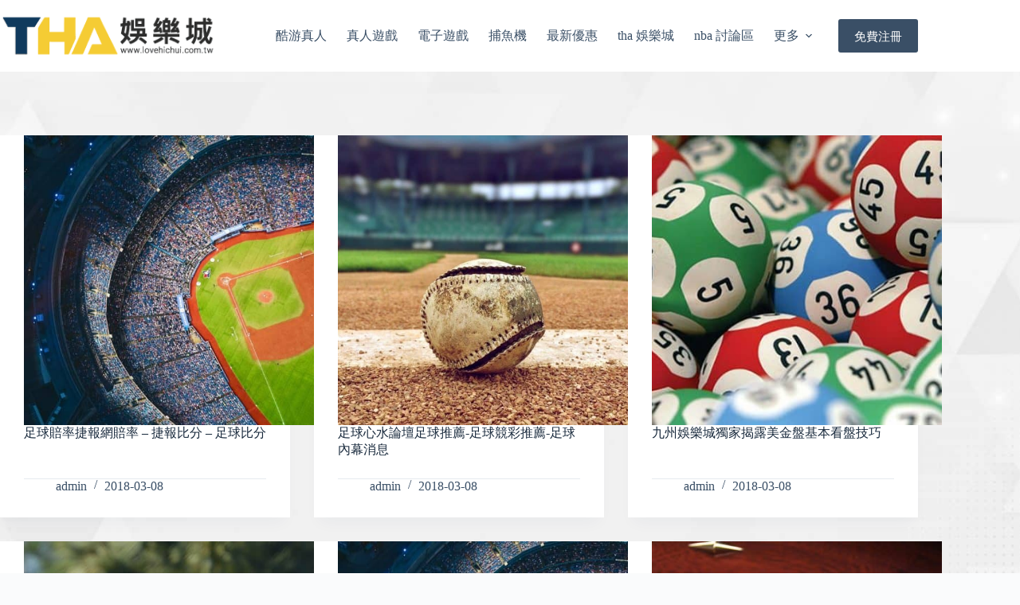

--- FILE ---
content_type: text/html; charset=UTF-8
request_url: https://www.lovehichui.com.tw/category/bodo777/page/3/
body_size: 17829
content:
<!doctype html>
<html lang="zh-TW">
<head>
<meta charset="UTF-8">
<meta name="viewport" content="width=device-width, initial-scale=1, maximum-scale=5, viewport-fit=cover">
<link rel="profile" href="https://gmpg.org/xfn/11">
<meta name='robots' content='index, follow, max-image-preview:large, max-snippet:-1, max-video-preview:-1' />
<!-- This site is optimized with the Yoast SEO plugin v25.7 - https://yoast.com/wordpress/plugins/seo/ -->
<title>THA天下現金版- 九州娛樂城手機版在線投注存1000送500</title>
<meta name="description" content="THA天下現金版線上服務全年無休. 為PAGCORA亞洲合法博奕遊戲平台,THA娛樂亞洲玩家指定品牌,九州娛樂亞洲最高賠率優於會員至上,天下現金網運彩目前唯一國際最高盤口195，九州娛樂城點數提供超多種主題遊戲，THA娛樂城真人對戰區零距離，天下現金版儲值帶給你全新震撼體驗！" />
<link rel="canonical" href="https://www.lovehichui.com.tw/category/bodo777/page/3/" />
<link rel="prev" href="https://www.lovehichui.com.tw/category/bodo777/page/2/" />
<link rel="next" href="https://www.lovehichui.com.tw/category/bodo777/page/4/" />
<meta property="og:locale" content="zh_TW" />
<meta property="og:type" content="article" />
<meta property="og:title" content="THA天下現金版- 九州娛樂城手機版在線投注存1000送500" />
<meta property="og:description" content="THA天下現金版線上服務全年無休. 為PAGCORA亞洲合法博奕遊戲平台,THA娛樂亞洲玩家指定品牌,九州娛樂亞洲最高賠率優於會員至上,天下現金網運彩目前唯一國際最高盤口195，九州娛樂城點數提供超多種主題遊戲，THA娛樂城真人對戰區零距離，天下現金版儲值帶給你全新震撼體驗！" />
<meta property="og:url" content="https://www.lovehichui.com.tw/category/bodo777/" />
<meta property="og:site_name" content="THA娛樂城手機版注冊存1000送1000" />
<meta name="twitter:card" content="summary_large_image" />
<script type="application/ld+json" class="yoast-schema-graph">{"@context":"https://schema.org","@graph":[{"@type":"CollectionPage","@id":"https://www.lovehichui.com.tw/category/bodo777/","url":"https://www.lovehichui.com.tw/category/bodo777/page/3/","name":"THA天下現金版- 九州娛樂城手機版在線投注存1000送500","isPartOf":{"@id":"https://www.lovehichui.com.tw/#website"},"primaryImageOfPage":{"@id":"https://www.lovehichui.com.tw/category/bodo777/page/3/#primaryimage"},"image":{"@id":"https://www.lovehichui.com.tw/category/bodo777/page/3/#primaryimage"},"thumbnailUrl":"https://www.lovehichui.com.tw/wp-content/uploads/2018/02/architecture-1851149_1280.jpg","description":"THA天下現金版線上服務全年無休. 為PAGCORA亞洲合法博奕遊戲平台,THA娛樂亞洲玩家指定品牌,九州娛樂亞洲最高賠率優於會員至上,天下現金網運彩目前唯一國際最高盤口195，九州娛樂城點數提供超多種主題遊戲，THA娛樂城真人對戰區零距離，天下現金版儲值帶給你全新震撼體驗！","breadcrumb":{"@id":"https://www.lovehichui.com.tw/category/bodo777/page/3/#breadcrumb"},"inLanguage":"zh-TW"},{"@type":"ImageObject","inLanguage":"zh-TW","@id":"https://www.lovehichui.com.tw/category/bodo777/page/3/#primaryimage","url":"https://www.lovehichui.com.tw/wp-content/uploads/2018/02/architecture-1851149_1280.jpg","contentUrl":"https://www.lovehichui.com.tw/wp-content/uploads/2018/02/architecture-1851149_1280.jpg","width":1280,"height":855},{"@type":"BreadcrumbList","@id":"https://www.lovehichui.com.tw/category/bodo777/page/3/#breadcrumb","itemListElement":[{"@type":"ListItem","position":1,"name":"首頁","item":"https://www.lovehichui.com.tw/"},{"@type":"ListItem","position":2,"name":"天下現金版"}]},{"@type":"WebSite","@id":"https://www.lovehichui.com.tw/#website","url":"https://www.lovehichui.com.tw/","name":"THA娛樂城手機版注冊存1000送1000","description":"","publisher":{"@id":"https://www.lovehichui.com.tw/#organization"},"potentialAction":[{"@type":"SearchAction","target":{"@type":"EntryPoint","urlTemplate":"https://www.lovehichui.com.tw/?s={search_term_string}"},"query-input":{"@type":"PropertyValueSpecification","valueRequired":true,"valueName":"search_term_string"}}],"inLanguage":"zh-TW"},{"@type":"Organization","@id":"https://www.lovehichui.com.tw/#organization","name":"THA娛樂城手機版注冊存1000送1000","url":"https://www.lovehichui.com.tw/","logo":{"@type":"ImageObject","inLanguage":"zh-TW","@id":"https://www.lovehichui.com.tw/#/schema/logo/image/","url":"https://www.lovehichui.com.tw/wp-content/uploads/2022/02/LOGOTHA.png","contentUrl":"https://www.lovehichui.com.tw/wp-content/uploads/2022/02/LOGOTHA.png","width":292,"height":64,"caption":"THA娛樂城手機版注冊存1000送1000"},"image":{"@id":"https://www.lovehichui.com.tw/#/schema/logo/image/"}}]}</script>
<!-- / Yoast SEO plugin. -->
<link rel="alternate" type="application/rss+xml" title="訂閱《THA娛樂城手機版注冊存1000送1000》&raquo; 資訊提供" href="https://www.lovehichui.com.tw/feed/" />
<link rel="alternate" type="application/rss+xml" title="訂閱《THA娛樂城手機版注冊存1000送1000》&raquo; 留言的資訊提供" href="https://www.lovehichui.com.tw/comments/feed/" />
<link rel="alternate" type="application/rss+xml" title="訂閱《THA娛樂城手機版注冊存1000送1000》&raquo; 分類〈天下現金版〉的資訊提供" href="https://www.lovehichui.com.tw/category/bodo777/feed/" />
<style id='wp-img-auto-sizes-contain-inline-css'>
img:is([sizes=auto i],[sizes^="auto," i]){contain-intrinsic-size:3000px 1500px}
/*# sourceURL=wp-img-auto-sizes-contain-inline-css */
</style>
<link rel='stylesheet' id='wp-block-library-css' href='//www.lovehichui.com.tw/wp-content/cache/wpfc-minified/l0sqvjqx/fmy2w.css' media='all' />
<style id='wp-block-image-inline-css'>
.wp-block-image>a,.wp-block-image>figure>a{display:inline-block}.wp-block-image img{box-sizing:border-box;height:auto;max-width:100%;vertical-align:bottom}@media not (prefers-reduced-motion){.wp-block-image img.hide{visibility:hidden}.wp-block-image img.show{animation:show-content-image .4s}}.wp-block-image[style*=border-radius] img,.wp-block-image[style*=border-radius]>a{border-radius:inherit}.wp-block-image.has-custom-border img{box-sizing:border-box}.wp-block-image.aligncenter{text-align:center}.wp-block-image.alignfull>a,.wp-block-image.alignwide>a{width:100%}.wp-block-image.alignfull img,.wp-block-image.alignwide img{height:auto;width:100%}.wp-block-image .aligncenter,.wp-block-image .alignleft,.wp-block-image .alignright,.wp-block-image.aligncenter,.wp-block-image.alignleft,.wp-block-image.alignright{display:table}.wp-block-image .aligncenter>figcaption,.wp-block-image .alignleft>figcaption,.wp-block-image .alignright>figcaption,.wp-block-image.aligncenter>figcaption,.wp-block-image.alignleft>figcaption,.wp-block-image.alignright>figcaption{caption-side:bottom;display:table-caption}.wp-block-image .alignleft{float:left;margin:.5em 1em .5em 0}.wp-block-image .alignright{float:right;margin:.5em 0 .5em 1em}.wp-block-image .aligncenter{margin-left:auto;margin-right:auto}.wp-block-image :where(figcaption){margin-bottom:1em;margin-top:.5em}.wp-block-image.is-style-circle-mask img{border-radius:9999px}@supports ((-webkit-mask-image:none) or (mask-image:none)) or (-webkit-mask-image:none){.wp-block-image.is-style-circle-mask img{border-radius:0;-webkit-mask-image:url('data:image/svg+xml;utf8,<svg viewBox="0 0 100 100" xmlns="http://www.w3.org/2000/svg"><circle cx="50" cy="50" r="50"/></svg>');mask-image:url('data:image/svg+xml;utf8,<svg viewBox="0 0 100 100" xmlns="http://www.w3.org/2000/svg"><circle cx="50" cy="50" r="50"/></svg>');mask-mode:alpha;-webkit-mask-position:center;mask-position:center;-webkit-mask-repeat:no-repeat;mask-repeat:no-repeat;-webkit-mask-size:contain;mask-size:contain}}:root :where(.wp-block-image.is-style-rounded img,.wp-block-image .is-style-rounded img){border-radius:9999px}.wp-block-image figure{margin:0}.wp-lightbox-container{display:flex;flex-direction:column;position:relative}.wp-lightbox-container img{cursor:zoom-in}.wp-lightbox-container img:hover+button{opacity:1}.wp-lightbox-container button{align-items:center;backdrop-filter:blur(16px) saturate(180%);background-color:#5a5a5a40;border:none;border-radius:4px;cursor:zoom-in;display:flex;height:20px;justify-content:center;opacity:0;padding:0;position:absolute;right:16px;text-align:center;top:16px;width:20px;z-index:100}@media not (prefers-reduced-motion){.wp-lightbox-container button{transition:opacity .2s ease}}.wp-lightbox-container button:focus-visible{outline:3px auto #5a5a5a40;outline:3px auto -webkit-focus-ring-color;outline-offset:3px}.wp-lightbox-container button:hover{cursor:pointer;opacity:1}.wp-lightbox-container button:focus{opacity:1}.wp-lightbox-container button:focus,.wp-lightbox-container button:hover,.wp-lightbox-container button:not(:hover):not(:active):not(.has-background){background-color:#5a5a5a40;border:none}.wp-lightbox-overlay{box-sizing:border-box;cursor:zoom-out;height:100vh;left:0;overflow:hidden;position:fixed;top:0;visibility:hidden;width:100%;z-index:100000}.wp-lightbox-overlay .close-button{align-items:center;cursor:pointer;display:flex;justify-content:center;min-height:40px;min-width:40px;padding:0;position:absolute;right:calc(env(safe-area-inset-right) + 16px);top:calc(env(safe-area-inset-top) + 16px);z-index:5000000}.wp-lightbox-overlay .close-button:focus,.wp-lightbox-overlay .close-button:hover,.wp-lightbox-overlay .close-button:not(:hover):not(:active):not(.has-background){background:none;border:none}.wp-lightbox-overlay .lightbox-image-container{height:var(--wp--lightbox-container-height);left:50%;overflow:hidden;position:absolute;top:50%;transform:translate(-50%,-50%);transform-origin:top left;width:var(--wp--lightbox-container-width);z-index:9999999999}.wp-lightbox-overlay .wp-block-image{align-items:center;box-sizing:border-box;display:flex;height:100%;justify-content:center;margin:0;position:relative;transform-origin:0 0;width:100%;z-index:3000000}.wp-lightbox-overlay .wp-block-image img{height:var(--wp--lightbox-image-height);min-height:var(--wp--lightbox-image-height);min-width:var(--wp--lightbox-image-width);width:var(--wp--lightbox-image-width)}.wp-lightbox-overlay .wp-block-image figcaption{display:none}.wp-lightbox-overlay button{background:none;border:none}.wp-lightbox-overlay .scrim{background-color:#fff;height:100%;opacity:.9;position:absolute;width:100%;z-index:2000000}.wp-lightbox-overlay.active{visibility:visible}@media not (prefers-reduced-motion){.wp-lightbox-overlay.active{animation:turn-on-visibility .25s both}.wp-lightbox-overlay.active img{animation:turn-on-visibility .35s both}.wp-lightbox-overlay.show-closing-animation:not(.active){animation:turn-off-visibility .35s both}.wp-lightbox-overlay.show-closing-animation:not(.active) img{animation:turn-off-visibility .25s both}.wp-lightbox-overlay.zoom.active{animation:none;opacity:1;visibility:visible}.wp-lightbox-overlay.zoom.active .lightbox-image-container{animation:lightbox-zoom-in .4s}.wp-lightbox-overlay.zoom.active .lightbox-image-container img{animation:none}.wp-lightbox-overlay.zoom.active .scrim{animation:turn-on-visibility .4s forwards}.wp-lightbox-overlay.zoom.show-closing-animation:not(.active){animation:none}.wp-lightbox-overlay.zoom.show-closing-animation:not(.active) .lightbox-image-container{animation:lightbox-zoom-out .4s}.wp-lightbox-overlay.zoom.show-closing-animation:not(.active) .lightbox-image-container img{animation:none}.wp-lightbox-overlay.zoom.show-closing-animation:not(.active) .scrim{animation:turn-off-visibility .4s forwards}}@keyframes show-content-image{0%{visibility:hidden}99%{visibility:hidden}to{visibility:visible}}@keyframes turn-on-visibility{0%{opacity:0}to{opacity:1}}@keyframes turn-off-visibility{0%{opacity:1;visibility:visible}99%{opacity:0;visibility:visible}to{opacity:0;visibility:hidden}}@keyframes lightbox-zoom-in{0%{transform:translate(calc((-100vw + var(--wp--lightbox-scrollbar-width))/2 + var(--wp--lightbox-initial-left-position)),calc(-50vh + var(--wp--lightbox-initial-top-position))) scale(var(--wp--lightbox-scale))}to{transform:translate(-50%,-50%) scale(1)}}@keyframes lightbox-zoom-out{0%{transform:translate(-50%,-50%) scale(1);visibility:visible}99%{visibility:visible}to{transform:translate(calc((-100vw + var(--wp--lightbox-scrollbar-width))/2 + var(--wp--lightbox-initial-left-position)),calc(-50vh + var(--wp--lightbox-initial-top-position))) scale(var(--wp--lightbox-scale));visibility:hidden}}
/*# sourceURL=https://www.lovehichui.com.tw/wp-includes/blocks/image/style.min.css */
</style>
<style id='global-styles-inline-css'>
:root{--wp--preset--aspect-ratio--square: 1;--wp--preset--aspect-ratio--4-3: 4/3;--wp--preset--aspect-ratio--3-4: 3/4;--wp--preset--aspect-ratio--3-2: 3/2;--wp--preset--aspect-ratio--2-3: 2/3;--wp--preset--aspect-ratio--16-9: 16/9;--wp--preset--aspect-ratio--9-16: 9/16;--wp--preset--color--black: #000000;--wp--preset--color--cyan-bluish-gray: #abb8c3;--wp--preset--color--white: #ffffff;--wp--preset--color--pale-pink: #f78da7;--wp--preset--color--vivid-red: #cf2e2e;--wp--preset--color--luminous-vivid-orange: #ff6900;--wp--preset--color--luminous-vivid-amber: #fcb900;--wp--preset--color--light-green-cyan: #7bdcb5;--wp--preset--color--vivid-green-cyan: #00d084;--wp--preset--color--pale-cyan-blue: #8ed1fc;--wp--preset--color--vivid-cyan-blue: #0693e3;--wp--preset--color--vivid-purple: #9b51e0;--wp--preset--color--palette-color-1: var(--theme-palette-color-1, #f5cc34);--wp--preset--color--palette-color-2: var(--theme-palette-color-2, #1559ed);--wp--preset--color--palette-color-3: var(--theme-palette-color-3, #3A4F66);--wp--preset--color--palette-color-4: var(--theme-palette-color-4, #192a3d);--wp--preset--color--palette-color-5: var(--theme-palette-color-5, #e1e8ed);--wp--preset--color--palette-color-6: var(--theme-palette-color-6, #f2f5f7);--wp--preset--color--palette-color-7: var(--theme-palette-color-7, #FAFBFC);--wp--preset--color--palette-color-8: var(--theme-palette-color-8, #ffffff);--wp--preset--gradient--vivid-cyan-blue-to-vivid-purple: linear-gradient(135deg,rgb(6,147,227) 0%,rgb(155,81,224) 100%);--wp--preset--gradient--light-green-cyan-to-vivid-green-cyan: linear-gradient(135deg,rgb(122,220,180) 0%,rgb(0,208,130) 100%);--wp--preset--gradient--luminous-vivid-amber-to-luminous-vivid-orange: linear-gradient(135deg,rgb(252,185,0) 0%,rgb(255,105,0) 100%);--wp--preset--gradient--luminous-vivid-orange-to-vivid-red: linear-gradient(135deg,rgb(255,105,0) 0%,rgb(207,46,46) 100%);--wp--preset--gradient--very-light-gray-to-cyan-bluish-gray: linear-gradient(135deg,rgb(238,238,238) 0%,rgb(169,184,195) 100%);--wp--preset--gradient--cool-to-warm-spectrum: linear-gradient(135deg,rgb(74,234,220) 0%,rgb(151,120,209) 20%,rgb(207,42,186) 40%,rgb(238,44,130) 60%,rgb(251,105,98) 80%,rgb(254,248,76) 100%);--wp--preset--gradient--blush-light-purple: linear-gradient(135deg,rgb(255,206,236) 0%,rgb(152,150,240) 100%);--wp--preset--gradient--blush-bordeaux: linear-gradient(135deg,rgb(254,205,165) 0%,rgb(254,45,45) 50%,rgb(107,0,62) 100%);--wp--preset--gradient--luminous-dusk: linear-gradient(135deg,rgb(255,203,112) 0%,rgb(199,81,192) 50%,rgb(65,88,208) 100%);--wp--preset--gradient--pale-ocean: linear-gradient(135deg,rgb(255,245,203) 0%,rgb(182,227,212) 50%,rgb(51,167,181) 100%);--wp--preset--gradient--electric-grass: linear-gradient(135deg,rgb(202,248,128) 0%,rgb(113,206,126) 100%);--wp--preset--gradient--midnight: linear-gradient(135deg,rgb(2,3,129) 0%,rgb(40,116,252) 100%);--wp--preset--gradient--juicy-peach: linear-gradient(to right, #ffecd2 0%, #fcb69f 100%);--wp--preset--gradient--young-passion: linear-gradient(to right, #ff8177 0%, #ff867a 0%, #ff8c7f 21%, #f99185 52%, #cf556c 78%, #b12a5b 100%);--wp--preset--gradient--true-sunset: linear-gradient(to right, #fa709a 0%, #fee140 100%);--wp--preset--gradient--morpheus-den: linear-gradient(to top, #30cfd0 0%, #330867 100%);--wp--preset--gradient--plum-plate: linear-gradient(135deg, #667eea 0%, #764ba2 100%);--wp--preset--gradient--aqua-splash: linear-gradient(15deg, #13547a 0%, #80d0c7 100%);--wp--preset--gradient--love-kiss: linear-gradient(to top, #ff0844 0%, #ffb199 100%);--wp--preset--gradient--new-retrowave: linear-gradient(to top, #3b41c5 0%, #a981bb 49%, #ffc8a9 100%);--wp--preset--gradient--plum-bath: linear-gradient(to top, #cc208e 0%, #6713d2 100%);--wp--preset--gradient--high-flight: linear-gradient(to right, #0acffe 0%, #495aff 100%);--wp--preset--gradient--teen-party: linear-gradient(-225deg, #FF057C 0%, #8D0B93 50%, #321575 100%);--wp--preset--gradient--fabled-sunset: linear-gradient(-225deg, #231557 0%, #44107A 29%, #FF1361 67%, #FFF800 100%);--wp--preset--gradient--arielle-smile: radial-gradient(circle 248px at center, #16d9e3 0%, #30c7ec 47%, #46aef7 100%);--wp--preset--gradient--itmeo-branding: linear-gradient(180deg, #2af598 0%, #009efd 100%);--wp--preset--gradient--deep-blue: linear-gradient(to right, #6a11cb 0%, #2575fc 100%);--wp--preset--gradient--strong-bliss: linear-gradient(to right, #f78ca0 0%, #f9748f 19%, #fd868c 60%, #fe9a8b 100%);--wp--preset--gradient--sweet-period: linear-gradient(to top, #3f51b1 0%, #5a55ae 13%, #7b5fac 25%, #8f6aae 38%, #a86aa4 50%, #cc6b8e 62%, #f18271 75%, #f3a469 87%, #f7c978 100%);--wp--preset--gradient--purple-division: linear-gradient(to top, #7028e4 0%, #e5b2ca 100%);--wp--preset--gradient--cold-evening: linear-gradient(to top, #0c3483 0%, #a2b6df 100%, #6b8cce 100%, #a2b6df 100%);--wp--preset--gradient--mountain-rock: linear-gradient(to right, #868f96 0%, #596164 100%);--wp--preset--gradient--desert-hump: linear-gradient(to top, #c79081 0%, #dfa579 100%);--wp--preset--gradient--ethernal-constance: linear-gradient(to top, #09203f 0%, #537895 100%);--wp--preset--gradient--happy-memories: linear-gradient(-60deg, #ff5858 0%, #f09819 100%);--wp--preset--gradient--grown-early: linear-gradient(to top, #0ba360 0%, #3cba92 100%);--wp--preset--gradient--morning-salad: linear-gradient(-225deg, #B7F8DB 0%, #50A7C2 100%);--wp--preset--gradient--night-call: linear-gradient(-225deg, #AC32E4 0%, #7918F2 48%, #4801FF 100%);--wp--preset--gradient--mind-crawl: linear-gradient(-225deg, #473B7B 0%, #3584A7 51%, #30D2BE 100%);--wp--preset--gradient--angel-care: linear-gradient(-225deg, #FFE29F 0%, #FFA99F 48%, #FF719A 100%);--wp--preset--gradient--juicy-cake: linear-gradient(to top, #e14fad 0%, #f9d423 100%);--wp--preset--gradient--rich-metal: linear-gradient(to right, #d7d2cc 0%, #304352 100%);--wp--preset--gradient--mole-hall: linear-gradient(-20deg, #616161 0%, #9bc5c3 100%);--wp--preset--gradient--cloudy-knoxville: linear-gradient(120deg, #fdfbfb 0%, #ebedee 100%);--wp--preset--gradient--soft-grass: linear-gradient(to top, #c1dfc4 0%, #deecdd 100%);--wp--preset--gradient--saint-petersburg: linear-gradient(135deg, #f5f7fa 0%, #c3cfe2 100%);--wp--preset--gradient--everlasting-sky: linear-gradient(135deg, #fdfcfb 0%, #e2d1c3 100%);--wp--preset--gradient--kind-steel: linear-gradient(-20deg, #e9defa 0%, #fbfcdb 100%);--wp--preset--gradient--over-sun: linear-gradient(60deg, #abecd6 0%, #fbed96 100%);--wp--preset--gradient--premium-white: linear-gradient(to top, #d5d4d0 0%, #d5d4d0 1%, #eeeeec 31%, #efeeec 75%, #e9e9e7 100%);--wp--preset--gradient--clean-mirror: linear-gradient(45deg, #93a5cf 0%, #e4efe9 100%);--wp--preset--gradient--wild-apple: linear-gradient(to top, #d299c2 0%, #fef9d7 100%);--wp--preset--gradient--snow-again: linear-gradient(to top, #e6e9f0 0%, #eef1f5 100%);--wp--preset--gradient--confident-cloud: linear-gradient(to top, #dad4ec 0%, #dad4ec 1%, #f3e7e9 100%);--wp--preset--gradient--glass-water: linear-gradient(to top, #dfe9f3 0%, white 100%);--wp--preset--gradient--perfect-white: linear-gradient(-225deg, #E3FDF5 0%, #FFE6FA 100%);--wp--preset--font-size--small: 13px;--wp--preset--font-size--medium: 20px;--wp--preset--font-size--large: clamp(22px, 1.375rem + ((1vw - 3.2px) * 0.625), 30px);--wp--preset--font-size--x-large: clamp(30px, 1.875rem + ((1vw - 3.2px) * 1.563), 50px);--wp--preset--font-size--xx-large: clamp(45px, 2.813rem + ((1vw - 3.2px) * 2.734), 80px);--wp--preset--spacing--20: 0.44rem;--wp--preset--spacing--30: 0.67rem;--wp--preset--spacing--40: 1rem;--wp--preset--spacing--50: 1.5rem;--wp--preset--spacing--60: 2.25rem;--wp--preset--spacing--70: 3.38rem;--wp--preset--spacing--80: 5.06rem;--wp--preset--shadow--natural: 6px 6px 9px rgba(0, 0, 0, 0.2);--wp--preset--shadow--deep: 12px 12px 50px rgba(0, 0, 0, 0.4);--wp--preset--shadow--sharp: 6px 6px 0px rgba(0, 0, 0, 0.2);--wp--preset--shadow--outlined: 6px 6px 0px -3px rgb(255, 255, 255), 6px 6px rgb(0, 0, 0);--wp--preset--shadow--crisp: 6px 6px 0px rgb(0, 0, 0);}:root { --wp--style--global--content-size: var(--theme-block-max-width);--wp--style--global--wide-size: var(--theme-block-wide-max-width); }:where(body) { margin: 0; }.wp-site-blocks > .alignleft { float: left; margin-right: 2em; }.wp-site-blocks > .alignright { float: right; margin-left: 2em; }.wp-site-blocks > .aligncenter { justify-content: center; margin-left: auto; margin-right: auto; }:where(.wp-site-blocks) > * { margin-block-start: var(--theme-content-spacing); margin-block-end: 0; }:where(.wp-site-blocks) > :first-child { margin-block-start: 0; }:where(.wp-site-blocks) > :last-child { margin-block-end: 0; }:root { --wp--style--block-gap: var(--theme-content-spacing); }:root :where(.is-layout-flow) > :first-child{margin-block-start: 0;}:root :where(.is-layout-flow) > :last-child{margin-block-end: 0;}:root :where(.is-layout-flow) > *{margin-block-start: var(--theme-content-spacing);margin-block-end: 0;}:root :where(.is-layout-constrained) > :first-child{margin-block-start: 0;}:root :where(.is-layout-constrained) > :last-child{margin-block-end: 0;}:root :where(.is-layout-constrained) > *{margin-block-start: var(--theme-content-spacing);margin-block-end: 0;}:root :where(.is-layout-flex){gap: var(--theme-content-spacing);}:root :where(.is-layout-grid){gap: var(--theme-content-spacing);}.is-layout-flow > .alignleft{float: left;margin-inline-start: 0;margin-inline-end: 2em;}.is-layout-flow > .alignright{float: right;margin-inline-start: 2em;margin-inline-end: 0;}.is-layout-flow > .aligncenter{margin-left: auto !important;margin-right: auto !important;}.is-layout-constrained > .alignleft{float: left;margin-inline-start: 0;margin-inline-end: 2em;}.is-layout-constrained > .alignright{float: right;margin-inline-start: 2em;margin-inline-end: 0;}.is-layout-constrained > .aligncenter{margin-left: auto !important;margin-right: auto !important;}.is-layout-constrained > :where(:not(.alignleft):not(.alignright):not(.alignfull)){max-width: var(--wp--style--global--content-size);margin-left: auto !important;margin-right: auto !important;}.is-layout-constrained > .alignwide{max-width: var(--wp--style--global--wide-size);}body .is-layout-flex{display: flex;}.is-layout-flex{flex-wrap: wrap;align-items: center;}.is-layout-flex > :is(*, div){margin: 0;}body .is-layout-grid{display: grid;}.is-layout-grid > :is(*, div){margin: 0;}body{padding-top: 0px;padding-right: 0px;padding-bottom: 0px;padding-left: 0px;}:root :where(.wp-element-button, .wp-block-button__link){font-style: inherit;font-weight: inherit;letter-spacing: inherit;text-transform: inherit;}.has-black-color{color: var(--wp--preset--color--black) !important;}.has-cyan-bluish-gray-color{color: var(--wp--preset--color--cyan-bluish-gray) !important;}.has-white-color{color: var(--wp--preset--color--white) !important;}.has-pale-pink-color{color: var(--wp--preset--color--pale-pink) !important;}.has-vivid-red-color{color: var(--wp--preset--color--vivid-red) !important;}.has-luminous-vivid-orange-color{color: var(--wp--preset--color--luminous-vivid-orange) !important;}.has-luminous-vivid-amber-color{color: var(--wp--preset--color--luminous-vivid-amber) !important;}.has-light-green-cyan-color{color: var(--wp--preset--color--light-green-cyan) !important;}.has-vivid-green-cyan-color{color: var(--wp--preset--color--vivid-green-cyan) !important;}.has-pale-cyan-blue-color{color: var(--wp--preset--color--pale-cyan-blue) !important;}.has-vivid-cyan-blue-color{color: var(--wp--preset--color--vivid-cyan-blue) !important;}.has-vivid-purple-color{color: var(--wp--preset--color--vivid-purple) !important;}.has-palette-color-1-color{color: var(--wp--preset--color--palette-color-1) !important;}.has-palette-color-2-color{color: var(--wp--preset--color--palette-color-2) !important;}.has-palette-color-3-color{color: var(--wp--preset--color--palette-color-3) !important;}.has-palette-color-4-color{color: var(--wp--preset--color--palette-color-4) !important;}.has-palette-color-5-color{color: var(--wp--preset--color--palette-color-5) !important;}.has-palette-color-6-color{color: var(--wp--preset--color--palette-color-6) !important;}.has-palette-color-7-color{color: var(--wp--preset--color--palette-color-7) !important;}.has-palette-color-8-color{color: var(--wp--preset--color--palette-color-8) !important;}.has-black-background-color{background-color: var(--wp--preset--color--black) !important;}.has-cyan-bluish-gray-background-color{background-color: var(--wp--preset--color--cyan-bluish-gray) !important;}.has-white-background-color{background-color: var(--wp--preset--color--white) !important;}.has-pale-pink-background-color{background-color: var(--wp--preset--color--pale-pink) !important;}.has-vivid-red-background-color{background-color: var(--wp--preset--color--vivid-red) !important;}.has-luminous-vivid-orange-background-color{background-color: var(--wp--preset--color--luminous-vivid-orange) !important;}.has-luminous-vivid-amber-background-color{background-color: var(--wp--preset--color--luminous-vivid-amber) !important;}.has-light-green-cyan-background-color{background-color: var(--wp--preset--color--light-green-cyan) !important;}.has-vivid-green-cyan-background-color{background-color: var(--wp--preset--color--vivid-green-cyan) !important;}.has-pale-cyan-blue-background-color{background-color: var(--wp--preset--color--pale-cyan-blue) !important;}.has-vivid-cyan-blue-background-color{background-color: var(--wp--preset--color--vivid-cyan-blue) !important;}.has-vivid-purple-background-color{background-color: var(--wp--preset--color--vivid-purple) !important;}.has-palette-color-1-background-color{background-color: var(--wp--preset--color--palette-color-1) !important;}.has-palette-color-2-background-color{background-color: var(--wp--preset--color--palette-color-2) !important;}.has-palette-color-3-background-color{background-color: var(--wp--preset--color--palette-color-3) !important;}.has-palette-color-4-background-color{background-color: var(--wp--preset--color--palette-color-4) !important;}.has-palette-color-5-background-color{background-color: var(--wp--preset--color--palette-color-5) !important;}.has-palette-color-6-background-color{background-color: var(--wp--preset--color--palette-color-6) !important;}.has-palette-color-7-background-color{background-color: var(--wp--preset--color--palette-color-7) !important;}.has-palette-color-8-background-color{background-color: var(--wp--preset--color--palette-color-8) !important;}.has-black-border-color{border-color: var(--wp--preset--color--black) !important;}.has-cyan-bluish-gray-border-color{border-color: var(--wp--preset--color--cyan-bluish-gray) !important;}.has-white-border-color{border-color: var(--wp--preset--color--white) !important;}.has-pale-pink-border-color{border-color: var(--wp--preset--color--pale-pink) !important;}.has-vivid-red-border-color{border-color: var(--wp--preset--color--vivid-red) !important;}.has-luminous-vivid-orange-border-color{border-color: var(--wp--preset--color--luminous-vivid-orange) !important;}.has-luminous-vivid-amber-border-color{border-color: var(--wp--preset--color--luminous-vivid-amber) !important;}.has-light-green-cyan-border-color{border-color: var(--wp--preset--color--light-green-cyan) !important;}.has-vivid-green-cyan-border-color{border-color: var(--wp--preset--color--vivid-green-cyan) !important;}.has-pale-cyan-blue-border-color{border-color: var(--wp--preset--color--pale-cyan-blue) !important;}.has-vivid-cyan-blue-border-color{border-color: var(--wp--preset--color--vivid-cyan-blue) !important;}.has-vivid-purple-border-color{border-color: var(--wp--preset--color--vivid-purple) !important;}.has-palette-color-1-border-color{border-color: var(--wp--preset--color--palette-color-1) !important;}.has-palette-color-2-border-color{border-color: var(--wp--preset--color--palette-color-2) !important;}.has-palette-color-3-border-color{border-color: var(--wp--preset--color--palette-color-3) !important;}.has-palette-color-4-border-color{border-color: var(--wp--preset--color--palette-color-4) !important;}.has-palette-color-5-border-color{border-color: var(--wp--preset--color--palette-color-5) !important;}.has-palette-color-6-border-color{border-color: var(--wp--preset--color--palette-color-6) !important;}.has-palette-color-7-border-color{border-color: var(--wp--preset--color--palette-color-7) !important;}.has-palette-color-8-border-color{border-color: var(--wp--preset--color--palette-color-8) !important;}.has-vivid-cyan-blue-to-vivid-purple-gradient-background{background: var(--wp--preset--gradient--vivid-cyan-blue-to-vivid-purple) !important;}.has-light-green-cyan-to-vivid-green-cyan-gradient-background{background: var(--wp--preset--gradient--light-green-cyan-to-vivid-green-cyan) !important;}.has-luminous-vivid-amber-to-luminous-vivid-orange-gradient-background{background: var(--wp--preset--gradient--luminous-vivid-amber-to-luminous-vivid-orange) !important;}.has-luminous-vivid-orange-to-vivid-red-gradient-background{background: var(--wp--preset--gradient--luminous-vivid-orange-to-vivid-red) !important;}.has-very-light-gray-to-cyan-bluish-gray-gradient-background{background: var(--wp--preset--gradient--very-light-gray-to-cyan-bluish-gray) !important;}.has-cool-to-warm-spectrum-gradient-background{background: var(--wp--preset--gradient--cool-to-warm-spectrum) !important;}.has-blush-light-purple-gradient-background{background: var(--wp--preset--gradient--blush-light-purple) !important;}.has-blush-bordeaux-gradient-background{background: var(--wp--preset--gradient--blush-bordeaux) !important;}.has-luminous-dusk-gradient-background{background: var(--wp--preset--gradient--luminous-dusk) !important;}.has-pale-ocean-gradient-background{background: var(--wp--preset--gradient--pale-ocean) !important;}.has-electric-grass-gradient-background{background: var(--wp--preset--gradient--electric-grass) !important;}.has-midnight-gradient-background{background: var(--wp--preset--gradient--midnight) !important;}.has-juicy-peach-gradient-background{background: var(--wp--preset--gradient--juicy-peach) !important;}.has-young-passion-gradient-background{background: var(--wp--preset--gradient--young-passion) !important;}.has-true-sunset-gradient-background{background: var(--wp--preset--gradient--true-sunset) !important;}.has-morpheus-den-gradient-background{background: var(--wp--preset--gradient--morpheus-den) !important;}.has-plum-plate-gradient-background{background: var(--wp--preset--gradient--plum-plate) !important;}.has-aqua-splash-gradient-background{background: var(--wp--preset--gradient--aqua-splash) !important;}.has-love-kiss-gradient-background{background: var(--wp--preset--gradient--love-kiss) !important;}.has-new-retrowave-gradient-background{background: var(--wp--preset--gradient--new-retrowave) !important;}.has-plum-bath-gradient-background{background: var(--wp--preset--gradient--plum-bath) !important;}.has-high-flight-gradient-background{background: var(--wp--preset--gradient--high-flight) !important;}.has-teen-party-gradient-background{background: var(--wp--preset--gradient--teen-party) !important;}.has-fabled-sunset-gradient-background{background: var(--wp--preset--gradient--fabled-sunset) !important;}.has-arielle-smile-gradient-background{background: var(--wp--preset--gradient--arielle-smile) !important;}.has-itmeo-branding-gradient-background{background: var(--wp--preset--gradient--itmeo-branding) !important;}.has-deep-blue-gradient-background{background: var(--wp--preset--gradient--deep-blue) !important;}.has-strong-bliss-gradient-background{background: var(--wp--preset--gradient--strong-bliss) !important;}.has-sweet-period-gradient-background{background: var(--wp--preset--gradient--sweet-period) !important;}.has-purple-division-gradient-background{background: var(--wp--preset--gradient--purple-division) !important;}.has-cold-evening-gradient-background{background: var(--wp--preset--gradient--cold-evening) !important;}.has-mountain-rock-gradient-background{background: var(--wp--preset--gradient--mountain-rock) !important;}.has-desert-hump-gradient-background{background: var(--wp--preset--gradient--desert-hump) !important;}.has-ethernal-constance-gradient-background{background: var(--wp--preset--gradient--ethernal-constance) !important;}.has-happy-memories-gradient-background{background: var(--wp--preset--gradient--happy-memories) !important;}.has-grown-early-gradient-background{background: var(--wp--preset--gradient--grown-early) !important;}.has-morning-salad-gradient-background{background: var(--wp--preset--gradient--morning-salad) !important;}.has-night-call-gradient-background{background: var(--wp--preset--gradient--night-call) !important;}.has-mind-crawl-gradient-background{background: var(--wp--preset--gradient--mind-crawl) !important;}.has-angel-care-gradient-background{background: var(--wp--preset--gradient--angel-care) !important;}.has-juicy-cake-gradient-background{background: var(--wp--preset--gradient--juicy-cake) !important;}.has-rich-metal-gradient-background{background: var(--wp--preset--gradient--rich-metal) !important;}.has-mole-hall-gradient-background{background: var(--wp--preset--gradient--mole-hall) !important;}.has-cloudy-knoxville-gradient-background{background: var(--wp--preset--gradient--cloudy-knoxville) !important;}.has-soft-grass-gradient-background{background: var(--wp--preset--gradient--soft-grass) !important;}.has-saint-petersburg-gradient-background{background: var(--wp--preset--gradient--saint-petersburg) !important;}.has-everlasting-sky-gradient-background{background: var(--wp--preset--gradient--everlasting-sky) !important;}.has-kind-steel-gradient-background{background: var(--wp--preset--gradient--kind-steel) !important;}.has-over-sun-gradient-background{background: var(--wp--preset--gradient--over-sun) !important;}.has-premium-white-gradient-background{background: var(--wp--preset--gradient--premium-white) !important;}.has-clean-mirror-gradient-background{background: var(--wp--preset--gradient--clean-mirror) !important;}.has-wild-apple-gradient-background{background: var(--wp--preset--gradient--wild-apple) !important;}.has-snow-again-gradient-background{background: var(--wp--preset--gradient--snow-again) !important;}.has-confident-cloud-gradient-background{background: var(--wp--preset--gradient--confident-cloud) !important;}.has-glass-water-gradient-background{background: var(--wp--preset--gradient--glass-water) !important;}.has-perfect-white-gradient-background{background: var(--wp--preset--gradient--perfect-white) !important;}.has-small-font-size{font-size: var(--wp--preset--font-size--small) !important;}.has-medium-font-size{font-size: var(--wp--preset--font-size--medium) !important;}.has-large-font-size{font-size: var(--wp--preset--font-size--large) !important;}.has-x-large-font-size{font-size: var(--wp--preset--font-size--x-large) !important;}.has-xx-large-font-size{font-size: var(--wp--preset--font-size--xx-large) !important;}
/*# sourceURL=global-styles-inline-css */
</style>
<link rel='stylesheet' id='ct-main-styles-css' href='//www.lovehichui.com.tw/wp-content/cache/wpfc-minified/22x18osh/fmy2w.css' media='all' />
<link rel='stylesheet' id='ct-elementor-styles-css' href='//www.lovehichui.com.tw/wp-content/cache/wpfc-minified/jloyp7fs/fmy2w.css' media='all' />
<link rel="https://api.w.org/" href="https://www.lovehichui.com.tw/wp-json/" /><link rel="alternate" title="JSON" type="application/json" href="https://www.lovehichui.com.tw/wp-json/wp/v2/categories/4" /><link rel="EditURI" type="application/rsd+xml" title="RSD" href="https://www.lovehichui.com.tw/xmlrpc.php?rsd" />
<meta name="generator" content="WordPress 6.9" />
<noscript><link rel='stylesheet' href='//www.lovehichui.com.tw/wp-content/cache/wpfc-minified/jy7ype61/fmy2w.css' type='text/css'></noscript>
<style id="ct-main-styles-inline-css">[data-header*="type-1"] .ct-header [data-id="button"] .ct-button-ghost {--theme-button-text-initial-color:var(--theme-button-background-initial-color);--theme-button-text-hover-color:#ffffff;} [data-header*="type-1"] .ct-header [data-id="button"] {--theme-button-background-initial-color:var(--theme-palette-color-3);--theme-button-background-hover-color:var(--theme-palette-color-1);} [data-header*="type-1"] .ct-header [data-id="logo"] .site-logo-container {--logo-max-height:60px;} [data-header*="type-1"] .ct-header [data-id="logo"] .site-title {--theme-font-weight:700;--theme-font-size:25px;--theme-line-height:1.5;--theme-link-initial-color:var(--theme-palette-color-4);} [data-header*="type-1"] .ct-header [data-id="menu"] > ul > li > a {--theme-font-weight:700;--theme-text-transform:uppercase;--theme-font-size:15px;--theme-line-height:1.3;--theme-link-initial-color:var(--theme-text-color);} [data-header*="type-1"] .ct-header [data-id="menu"] .sub-menu .ct-menu-link {--theme-link-initial-color:#ffffff;--theme-font-weight:500;--theme-font-size:12px;} [data-header*="type-1"] .ct-header [data-id="menu"] .sub-menu {--dropdown-divider:1px dashed rgba(255, 255, 255, 0.1);--theme-box-shadow:0px 10px 20px rgba(41, 51, 61, 0.1);--theme-border-radius:0px 0px 2px 2px;} [data-header*="type-1"] .ct-header [data-row*="middle"] {--height:90px;background-color:var(--theme-palette-color-8);background-image:none;--theme-border-top:none;--theme-border-bottom:none;--theme-box-shadow:none;} [data-header*="type-1"] .ct-header [data-row*="middle"] > div {--theme-border-top:none;--theme-border-bottom:none;} [data-header*="type-1"] [data-id="mobile-menu"] {--theme-font-weight:700;--theme-font-size:20px;--theme-link-initial-color:#ffffff;--mobile-menu-divider:none;} [data-header*="type-1"] #offcanvas {--theme-box-shadow:0px 0px 70px rgba(0, 0, 0, 0.35);--side-panel-width:500px;--panel-content-height:100%;} [data-header*="type-1"] #offcanvas .ct-panel-inner {background-color:rgba(18, 21, 25, 0.98);} [data-header*="type-1"] .ct-header [data-id="text"] {--max-width:100%;--theme-font-size:15px;--theme-line-height:1.3;} [data-header*="type-1"] .ct-header [data-row*="top"] {--height:50px;background-color:var(--theme-palette-color-8);background-image:none;--theme-border-top:none;--theme-border-bottom:none;--theme-box-shadow:none;} [data-header*="type-1"] .ct-header [data-row*="top"] > div {--theme-border-top:none;--theme-border-bottom:none;} [data-header*="type-1"] [data-id="trigger"] {--theme-icon-size:18px;} [data-header*="type-1"] {--header-height:90px;} [data-header*="type-1"] .ct-header {background-image:none;} [data-footer*="type-1"] .ct-footer [data-row*="bottom"] > div {--container-spacing:25px;--theme-border:none;--theme-border-top:none;--theme-border-bottom:none;--grid-template-columns:initial;} [data-footer*="type-1"] .ct-footer [data-row*="bottom"] .widget-title {--theme-font-size:16px;} [data-footer*="type-1"] .ct-footer [data-row*="bottom"] {--theme-border-top:none;--theme-border-bottom:none;background-color:var(--theme-palette-color-4);} [data-footer*="type-1"] [data-id="copyright"] {--theme-font-weight:400;--theme-font-size:15px;--theme-line-height:1.3;--theme-text-color:var(--theme-palette-color-8);} [data-footer*="type-1"] [data-column="copyright"] {--horizontal-alignment:center;} [data-footer*="type-1"] .ct-footer [data-row*="top"] > div {--container-spacing:30px;--theme-border:none;--theme-border-top:none;--theme-border-bottom:none;--grid-template-columns:initial;} [data-footer*="type-1"] .ct-footer [data-row*="top"] .widget-title {--theme-font-size:16px;} [data-footer*="type-1"] .ct-footer [data-row*="top"] {--theme-border-top:none;--theme-border-bottom:none;background-color:#242424;} [data-footer*="type-1"] [data-column="widget-area-6"] {--text-horizontal-alignment:center;--horizontal-alignment:center;} [data-footer*="type-1"] .ct-footer {background-color:var(--theme-palette-color-6);}:root {--theme-font-family:var(--theme-font-stack-default);--theme-font-weight:400;--theme-text-transform:none;--theme-text-decoration:none;--theme-font-size:16px;--theme-line-height:1.65;--theme-letter-spacing:0em;--theme-button-font-weight:500;--theme-button-font-size:15px;--has-classic-forms:var(--true);--has-modern-forms:var(--false);--theme-form-field-border-initial-color:var(--theme-border-color);--theme-form-field-border-focus-color:var(--theme-palette-color-1);--theme-form-selection-field-initial-color:var(--theme-border-color);--theme-form-selection-field-active-color:var(--theme-palette-color-1);--e-global-color-blocksy_palette_1:var(--theme-palette-color-1);--e-global-color-blocksy_palette_2:var(--theme-palette-color-2);--e-global-color-blocksy_palette_3:var(--theme-palette-color-3);--e-global-color-blocksy_palette_4:var(--theme-palette-color-4);--e-global-color-blocksy_palette_5:var(--theme-palette-color-5);--e-global-color-blocksy_palette_6:var(--theme-palette-color-6);--e-global-color-blocksy_palette_7:var(--theme-palette-color-7);--e-global-color-blocksy_palette_8:var(--theme-palette-color-8);--theme-palette-color-1:#f5cc34;--theme-palette-color-2:#1559ed;--theme-palette-color-3:#3A4F66;--theme-palette-color-4:#192a3d;--theme-palette-color-5:#e1e8ed;--theme-palette-color-6:#f2f5f7;--theme-palette-color-7:#FAFBFC;--theme-palette-color-8:#ffffff;--theme-text-color:var(--theme-palette-color-3);--theme-link-initial-color:var(--theme-palette-color-4);--theme-link-hover-color:#f5cc34;--theme-selection-text-color:#ffffff;--theme-selection-background-color:var(--theme-palette-color-3);--theme-border-color:var(--theme-palette-color-5);--theme-headings-color:var(--theme-palette-color-4);--theme-content-spacing:1.5em;--theme-button-min-height:40px;--theme-button-shadow:none;--theme-button-transform:none;--theme-button-text-initial-color:#ffffff;--theme-button-text-hover-color:#ffffff;--theme-button-background-initial-color:var(--theme-palette-color-1);--theme-button-background-hover-color:var(--theme-palette-color-2);--theme-button-border:none;--theme-button-padding:5px 20px;--theme-normal-container-max-width:1290px;--theme-content-vertical-spacing:75px;--theme-container-edge-spacing:90vw;--theme-narrow-container-max-width:1000px;--theme-wide-offset:130px;}h1 {--theme-font-weight:700;--theme-font-size:40px;--theme-line-height:1.5;}h2 {--theme-font-weight:700;--theme-font-size:35px;--theme-line-height:1.5;}h3 {--theme-font-weight:700;--theme-font-size:30px;--theme-line-height:1.5;}h4 {--theme-font-weight:700;--theme-font-size:25px;--theme-line-height:1.5;}h5 {--theme-font-weight:700;--theme-font-size:20px;--theme-line-height:1.5;}h6 {--theme-font-weight:700;--theme-font-size:16px;--theme-line-height:1.5;}.wp-block-pullquote {--theme-font-family:Georgia;--theme-font-weight:600;--theme-font-size:25px;}pre, code, samp, kbd {--theme-font-family:monospace;--theme-font-weight:400;--theme-font-size:16px;}figcaption {--theme-font-size:14px;}.ct-sidebar .widget-title {--theme-font-size:20px;}.ct-breadcrumbs {--theme-font-weight:600;--theme-text-transform:uppercase;--theme-font-size:12px;}body {background-color:var(--theme-palette-color-7);background-image:none;} [data-prefix="single_blog_post"] .entry-header .page-title {--theme-font-size:30px;} [data-prefix="single_blog_post"] .entry-header .entry-meta {--theme-font-weight:600;--theme-text-transform:uppercase;--theme-font-size:12px;--theme-line-height:1.3;} [data-prefix="search"] .entry-header .page-title {--theme-font-size:30px;} [data-prefix="search"] .entry-header .entry-meta {--theme-font-weight:600;--theme-text-transform:uppercase;--theme-font-size:12px;--theme-line-height:1.3;} [data-prefix="author"] .entry-header .page-title {--theme-font-size:30px;} [data-prefix="author"] .entry-header .entry-meta {--theme-font-weight:600;--theme-text-transform:uppercase;--theme-font-size:12px;--theme-line-height:1.3;} [data-prefix="author"] .hero-section[data-type="type-2"] {background-color:var(--theme-palette-color-6);background-image:none;--container-padding:50px 0px;} [data-prefix="blog"] .entries {--grid-template-columns:repeat(3, minmax(0, 1fr));} [data-prefix="blog"] .entry-card .entry-title {--theme-font-size:20px;--theme-line-height:1.3;} [data-prefix="blog"] .entry-card .entry-meta {--theme-font-weight:600;--theme-text-transform:uppercase;--theme-font-size:12px;} [data-prefix="blog"] .entry-card {background-color:var(--theme-palette-color-8);--theme-box-shadow:0px 12px 18px -6px rgba(34, 56, 101, 0.04);} [data-prefix="blog"] [data-archive="default"] .card-content .entry-meta[data-id="defaul"] {--card-element-spacing:15px;} [data-prefix="blog"] [data-archive="default"] .card-content .ct-media-container {--card-element-spacing:30px;} [data-prefix="categories"] .entries {--grid-template-columns:repeat(3, minmax(0, 1fr));} [data-prefix="categories"] .entry-card .entry-title {--theme-font-size:20px;--theme-line-height:1.3;} [data-prefix="categories"] .entry-card .entry-meta {--theme-font-weight:600;--theme-text-transform:uppercase;--theme-font-size:12px;} [data-prefix="categories"] .entry-card {background-color:var(--theme-palette-color-8);--theme-box-shadow:0px 12px 18px -6px rgba(34, 56, 101, 0.04);--entry-divider:1px solid rgba(224, 229, 235, 0.8);} [data-prefix="categories"] [data-archive="default"] .card-content .ct-media-container {--card-element-spacing:30px;} [data-prefix="categories"] [data-archive="default"] .card-content .entry-divider[data-id="ex-hCW"] {--card-element-spacing:20px;} [data-prefix="categories"] [data-archive="default"] .card-content .entry-meta[data-id="7YDI4p"] {--card-element-spacing:15px;} [data-prefix="author"] .entries {--grid-template-columns:repeat(3, minmax(0, 1fr));} [data-prefix="author"] .entry-card .entry-title {--theme-font-size:20px;--theme-line-height:1.3;} [data-prefix="author"] .entry-card .entry-meta {--theme-font-weight:600;--theme-text-transform:uppercase;--theme-font-size:12px;} [data-prefix="author"] .entry-card {background-color:var(--theme-palette-color-8);--theme-box-shadow:0px 12px 18px -6px rgba(34, 56, 101, 0.04);} [data-prefix="author"] [data-archive="default"] .card-content .entry-meta[data-id="defaul"] {--card-element-spacing:15px;} [data-prefix="author"] [data-archive="default"] .card-content .ct-media-container {--card-element-spacing:30px;} [data-prefix="search"] .entries {--grid-template-columns:repeat(3, minmax(0, 1fr));} [data-prefix="search"] .entry-card .entry-title {--theme-font-size:20px;--theme-line-height:1.3;} [data-prefix="search"] .entry-card .entry-meta {--theme-font-weight:600;--theme-text-transform:uppercase;--theme-font-size:12px;} [data-prefix="search"] .entry-card {background-color:var(--theme-palette-color-8);--theme-box-shadow:0px 12px 18px -6px rgba(34, 56, 101, 0.04);} [data-prefix="search"] [data-archive="default"] .card-content .entry-meta[data-id="defaul"] {--card-element-spacing:15px;} [data-prefix="search"] [data-archive="default"] .card-content .ct-media-container {--card-element-spacing:30px;}form textarea {--theme-form-field-height:170px;}.ct-sidebar {--theme-link-initial-color:var(--theme-text-color);}aside[data-type="type-2"] {--theme-border:none;--theme-box-shadow:0px 12px 18px -6px rgba(34, 56, 101, 0.04);} [data-prefix="single_blog_post"] [class*="ct-container"] > article[class*="post"] {--has-boxed:var(--true);--has-wide:var(--false);background-color:var(--has-background, var(--theme-palette-color-8));--theme-boxed-content-border-radius:3px;--theme-boxed-content-spacing:40px;--theme-boxed-content-box-shadow:0px 12px 18px -6px rgba(34, 56, 101, 0.04);} [data-prefix="single_page"] [class*="ct-container"] > article[class*="post"] {--has-boxed:var(--false);--has-wide:var(--true);}@media (max-width: 999.98px) {[data-header*="type-1"] .ct-header [data-row*="middle"] {--height:70px;} [data-header*="type-1"] #offcanvas {--side-panel-width:65vw;} [data-header*="type-1"] {--header-height:120px;} [data-footer*="type-1"] .ct-footer [data-row*="bottom"] > div {--grid-template-columns:initial;} [data-footer*="type-1"] .ct-footer [data-row*="top"] > div {--grid-template-columns:initial;} [data-prefix="blog"] .entries {--grid-template-columns:repeat(2, minmax(0, 1fr));} [data-prefix="categories"] .entries {--grid-template-columns:repeat(2, minmax(0, 1fr));} [data-prefix="author"] .entries {--grid-template-columns:repeat(2, minmax(0, 1fr));} [data-prefix="search"] .entries {--grid-template-columns:repeat(2, minmax(0, 1fr));}:root {--theme-content-vertical-spacing:60px;} [data-prefix="single_blog_post"] [class*="ct-container"] > article[class*="post"] {--theme-boxed-content-spacing:35px;}}@media (max-width: 689.98px) {[data-header*="type-1"] .ct-header [data-id="logo"] .site-logo-container {--logo-max-height:50px;} [data-header*="type-1"] #offcanvas {--side-panel-width:90vw;} [data-header*="type-1"] .ct-header [data-row*="top"] {background-color:var(--theme-palette-color-6);background-image:none;} [data-header*="type-1"] [data-id="trigger"] {--theme-icon-size:25px;--margin:0px !important;} [data-footer*="type-1"] .ct-footer [data-row*="bottom"] > div {--container-spacing:15px;--grid-template-columns:initial;} [data-footer*="type-1"] .ct-footer [data-row*="top"] > div {--grid-template-columns:initial;} [data-prefix="blog"] .entries {--grid-template-columns:repeat(1, minmax(0, 1fr));} [data-prefix="blog"] .entry-card .entry-title {--theme-font-size:18px;} [data-prefix="categories"] .entries {--grid-template-columns:repeat(1, minmax(0, 1fr));} [data-prefix="categories"] .entry-card .entry-title {--theme-font-size:18px;} [data-prefix="author"] .entries {--grid-template-columns:repeat(1, minmax(0, 1fr));} [data-prefix="author"] .entry-card .entry-title {--theme-font-size:18px;} [data-prefix="search"] .entries {--grid-template-columns:repeat(1, minmax(0, 1fr));} [data-prefix="search"] .entry-card .entry-title {--theme-font-size:18px;}:root {--theme-content-vertical-spacing:50px;--theme-container-edge-spacing:88vw;} [data-prefix="single_blog_post"] [class*="ct-container"] > article[class*="post"] {--theme-boxed-content-spacing:20px;}}</style>
<meta name="generator" content="Elementor 3.31.2; features: additional_custom_breakpoints, e_element_cache; settings: css_print_method-external, google_font-enabled, font_display-auto">
<style>
.e-con.e-parent:nth-of-type(n+4):not(.e-lazyloaded):not(.e-no-lazyload),
.e-con.e-parent:nth-of-type(n+4):not(.e-lazyloaded):not(.e-no-lazyload) * {
background-image: none !important;
}
@media screen and (max-height: 1024px) {
.e-con.e-parent:nth-of-type(n+3):not(.e-lazyloaded):not(.e-no-lazyload),
.e-con.e-parent:nth-of-type(n+3):not(.e-lazyloaded):not(.e-no-lazyload) * {
background-image: none !important;
}
}
@media screen and (max-height: 640px) {
.e-con.e-parent:nth-of-type(n+2):not(.e-lazyloaded):not(.e-no-lazyload),
.e-con.e-parent:nth-of-type(n+2):not(.e-lazyloaded):not(.e-no-lazyload) * {
background-image: none !important;
}
}
</style>
<link rel="icon" href="https://www.lovehichui.com.tw/wp-content/uploads/2022/02/20210506054730285-1.jpg" sizes="32x32" />
<link rel="icon" href="https://www.lovehichui.com.tw/wp-content/uploads/2022/02/20210506054730285-1.jpg" sizes="192x192" />
<link rel="apple-touch-icon" href="https://www.lovehichui.com.tw/wp-content/uploads/2022/02/20210506054730285-1.jpg" />
<meta name="msapplication-TileImage" content="https://www.lovehichui.com.tw/wp-content/uploads/2022/02/20210506054730285-1.jpg" />
<style id="wp-custom-css">
#header {position: fixed;width: 100%;top: 0;}
#main-container .site-main{background-image:url(/wp-content/uploads/2022/02/main-bg-light.0d4c133-scaled.jpg);background-repeat:repeat-y;background-position:50% 50%;background-size:cover}
.entry-card .entry-title{height:52px;overflow:hidden;   text-overflow:ellipsis;display:-webkit-box;-webkit-line-clamp:2;-webkit-box-orient:vertical;}
#main .ct-container, #main .ct-container-full{padding-top:170px}
/* linejoin */
#linejoin{position: fixed;top: 30%;z-index: 99999999999;}
.animeEffectA ul li img{ width: 40px;}
#linejoin .share{background: linear-gradient(90deg, #ca652f 0%,#d34670 20%,#de0ea0 40%,#de0ea0 60%,#5e38e3 100%);width: 80%;margin: 10px auto 0;text-align: center;}
#linejoin .share a{color: #fff;font-size: 25px;display: inline-block;margin: 0 5px;height: 45px;}
#linejoin .gogogog{ position: absolute; top: 50%; margin-left: 150px;}
#linejoin .gogogog a{ text-decoration: none; background: #f39800; padding: 5px; color: #fff; border-bottom-right-radius: 10px; border-top-right-radius: 10px;}
#linejoin .gogogog #clickclose{ display: block;}
#linejoin .gogogog #clickopen{ display: none; padding: 15px;}
.menu_list {text-align: center;margin-top: 10px; padding: 0;}
.menu_list li{ list-style-type: none; text-align: center; display: inline-block; cursor: pointer; margin: 0 2px;}
.menu_list li a { text-decoration: none;}
.menu_list li:hover a{ -webkit-filter: grayscale(1); -webkit-animation: tada 1s; animation: tada 1s;}
.menu_list i { font-size: 2em; padding: 2px 0;}
.menu_list li:hover i { color: white; background: linear-gradient(#fff, #fff); -webkit-background-clip: text; -webkit-text-fill-color: transparent;}
/* menu_list */
.menu_list { opacity: 100;}
.menu_list li{ list-style-type: none; text-align: center; margin-left: 5px; float: left; cursor: pointer;}
.menu_list li a { text-decoration: none;}
.menu_list i { font-size: 32px; padding: 2px 0;}
.menu_list li:hover i { color: white; background: linear-gradient(#fff, #fff); -webkit-background-clip: text; -webkit-text-fill-color: transparent;}
.pic_logo_530 { width: 36px; margin-bottom: 15px; float: left;}
.pic_logo_530 img { width: 100%; height: auto;}
.phoneWrap, #app_box{display:none;}
@media screen and (max-width: 768px){
#main .ct-container,#main .ct-container-full{padding-top:120px}
#linejoin{display:none;}.phoneWrap{display:flex;position:fixed;bottom:0;left:0;width:100%;z-index:5;align-items:center;justify-content:space-between}
.phoneWrap a{display:block;color:#fff;background:#103a5d;padding:5px 15px;text-align:center;line-height:30px;font-size:14px;width:50%}
.phoneWrap a:nth-child(2){background:#f5cc34}
}
@media screen and (min-width: 600px){
#header [data-row*='top']{z-index:3;display:none}
}
@media screen and (max-width: 480px){
.swiper-image-stretch .swiper-slide .swiper-slide-image{width:100%;height:70px;object-fit:cover}
#app_box{padding:0;width:100%;height:55px;display:flex;align-items:center;top:0;left:0;z-index:9999999999;position:relative}
#app_box img{margin-left:5px;width:40px}
#app_box .txt{margin:0 2vw;display:flex;flex-direction:column}
#app_box .txt p{margin-bottom:5px;font-weight:bold;line-height:1;font-size:20px}
#app_box .txt font{font-family:auto;line-height:1;font-size:.75em}
#app_box .link{position:absolute;padding:5px 8px;background-color:#4bab9a;border-radius:2px;display:inline-block;color:#fff;top:50%;right:2vw;transform:translateY(-50%);-webkit-transform:translateY(-50%);font-size:.85em}
#header [data-items]{display: block;}
#header [data-items]>*{margin: 0;}
[data-placements] {align-items: center;}
#main .ct-container, #main .ct-container-full{padding-top:150px}
}		</style>
</head>
<body class="archive paged category category-bodo777 category-4 wp-custom-logo wp-embed-responsive paged-3 category-paged-3 wp-theme-blocksy elementor-default elementor-kit-1352 ct-elementor-default-template" data-link="type-2" data-prefix="categories" data-header="type-1" data-footer="type-1">
<a class="skip-link screen-reader-text" href="#main">跳至主要內容</a><div class="ct-drawer-canvas" data-location="start"><div id="offcanvas" class="ct-panel ct-header" data-behaviour="right-side" role="dialog" aria-label="滑入對話框" inert=""><div class="ct-panel-inner">
<div class="ct-panel-actions">
<button class="ct-toggle-close" data-type="type-1" aria-label="關閉側選單">
<svg class="ct-icon" width="12" height="12" viewBox="0 0 15 15"><path d="M1 15a1 1 0 01-.71-.29 1 1 0 010-1.41l5.8-5.8-5.8-5.8A1 1 0 011.7.29l5.8 5.8 5.8-5.8a1 1 0 011.41 1.41l-5.8 5.8 5.8 5.8a1 1 0 01-1.41 1.41l-5.8-5.8-5.8 5.8A1 1 0 011 15z"/></svg>
</button>
</div>
<div class="ct-panel-content" data-device="desktop"><div class="ct-panel-content-inner"></div></div><div class="ct-panel-content" data-device="mobile"><div class="ct-panel-content-inner">
<nav
class="mobile-menu menu-container"
data-id="mobile-menu" data-interaction="click" data-toggle-type="type-1" data-submenu-dots="yes"	aria-label="main">
<ul id="menu-main-1" class=""><li class="menu-item menu-item-type-post_type menu-item-object-post menu-item-1374"><a href="https://www.lovehichui.com.tw/tha%e5%a8%9b%e6%a8%82%e7%99%be%e5%ae%b6%e6%a8%82%e9%81%8a%e6%88%b2%e7%8e%a9%e6%b3%95/" class="ct-menu-link">酷游真人</a></li>
<li class="menu-item menu-item-type-taxonomy menu-item-object-category menu-item-1373"><a href="https://www.lovehichui.com.tw/category/%e7%99%be%e5%ae%b6%e6%a8%82%e6%8a%80%e5%b7%a7/" class="ct-menu-link">真人遊戲</a></li>
<li class="menu-item menu-item-type-taxonomy menu-item-object-category menu-item-1507"><a href="https://www.lovehichui.com.tw/category/%e5%8c%97%e4%ba%ac%e8%b3%bd%e8%bb%8a/" class="ct-menu-link">電子遊戲</a></li>
<li class="menu-item menu-item-type-taxonomy menu-item-object-category menu-item-1378"><a href="https://www.lovehichui.com.tw/category/%e6%8d%95%e9%ad%9a%e9%81%94%e4%ba%ba/" class="ct-menu-link">捕魚機</a></li>
<li class="menu-item menu-item-type-taxonomy menu-item-object-category menu-item-1380"><a href="https://www.lovehichui.com.tw/category/%e6%9c%80%e6%96%b0%e5%84%aa%e6%83%a0/" class="ct-menu-link">最新優惠</a></li>
<li class="menu-item menu-item-type-custom menu-item-object-custom menu-item-1381"><a href="/category/bodo777/" class="ct-menu-link">tha 娛樂城</a></li>
<li class="menu-item menu-item-type-custom menu-item-object-custom menu-item-1645"><a href="/2019/01/29/玩運彩nba討論區-玩運彩台灣運動彩券朋友圈/" class="ct-menu-link">nba 討論區</a></li>
<li class="menu-item menu-item-type-custom menu-item-object-custom menu-item-1646"><a href="/2020/08/14/六合彩台號怎麼看？樂透研究院即時開獎/" class="ct-menu-link">六合彩</a></li>
<li class="menu-item menu-item-type-custom menu-item-object-custom menu-item-1647"><a href="/category/bodo777/" class="ct-menu-link">tha app</a></li>
</ul></nav>
</div></div></div></div></div>
<div id="main-container">
<header id="header" class="ct-header" data-id="type-1" itemscope="" itemtype="https://schema.org/WPHeader"><div data-device="desktop"><div data-row="middle" data-column-set="2"><div class="ct-container"><div data-column="start" data-placements="1"><div data-items="primary">
<div	class="site-branding"
data-id="logo"		itemscope="itemscope" itemtype="https://schema.org/Organization">
<a href="https://www.lovehichui.com.tw/" class="site-logo-container" rel="home" itemprop="url" ><img width="292" height="64" src="https://www.lovehichui.com.tw/wp-content/uploads/2022/02/LOGOTHA.png" class="default-logo" alt="THA娛樂城手機版注冊存1000送1000" decoding="async" /></a>	
</div>
</div></div><div data-column="end" data-placements="1"><div data-items="primary">
<nav
id="header-menu-1"
class="header-menu-1 menu-container"
data-id="menu" data-interaction="hover"	data-menu="type-1"
data-dropdown="type-1:simple"		data-responsive="no"	itemscope="" itemtype="https://schema.org/SiteNavigationElement"	aria-label="main">
<ul id="menu-main" class="menu"><li id="menu-item-1374" class="menu-item menu-item-type-post_type menu-item-object-post menu-item-1374"><a href="https://www.lovehichui.com.tw/tha%e5%a8%9b%e6%a8%82%e7%99%be%e5%ae%b6%e6%a8%82%e9%81%8a%e6%88%b2%e7%8e%a9%e6%b3%95/" class="ct-menu-link">酷游真人</a></li>
<li id="menu-item-1373" class="menu-item menu-item-type-taxonomy menu-item-object-category menu-item-1373"><a href="https://www.lovehichui.com.tw/category/%e7%99%be%e5%ae%b6%e6%a8%82%e6%8a%80%e5%b7%a7/" class="ct-menu-link">真人遊戲</a></li>
<li id="menu-item-1507" class="menu-item menu-item-type-taxonomy menu-item-object-category menu-item-1507"><a href="https://www.lovehichui.com.tw/category/%e5%8c%97%e4%ba%ac%e8%b3%bd%e8%bb%8a/" class="ct-menu-link">電子遊戲</a></li>
<li id="menu-item-1378" class="menu-item menu-item-type-taxonomy menu-item-object-category menu-item-1378"><a href="https://www.lovehichui.com.tw/category/%e6%8d%95%e9%ad%9a%e9%81%94%e4%ba%ba/" class="ct-menu-link">捕魚機</a></li>
<li id="menu-item-1380" class="menu-item menu-item-type-taxonomy menu-item-object-category menu-item-1380"><a href="https://www.lovehichui.com.tw/category/%e6%9c%80%e6%96%b0%e5%84%aa%e6%83%a0/" class="ct-menu-link">最新優惠</a></li>
<li id="menu-item-1381" class="menu-item menu-item-type-custom menu-item-object-custom menu-item-1381"><a href="/category/bodo777/" class="ct-menu-link">tha 娛樂城</a></li>
<li id="menu-item-1645" class="menu-item menu-item-type-custom menu-item-object-custom menu-item-1645"><a href="/2019/01/29/玩運彩nba討論區-玩運彩台灣運動彩券朋友圈/" class="ct-menu-link">nba 討論區</a></li>
<li id="menu-item-1646" class="menu-item menu-item-type-custom menu-item-object-custom menu-item-1646"><a href="/2020/08/14/六合彩台號怎麼看？樂透研究院即時開獎/" class="ct-menu-link">六合彩</a></li>
<li id="menu-item-1647" class="menu-item menu-item-type-custom menu-item-object-custom menu-item-1647"><a href="/category/bodo777/" class="ct-menu-link">tha app</a></li>
</ul></nav>
<div
class="ct-header-cta"
data-id="button">
<a
href="/ios/"
class="ct-button"
data-size="medium" aria-label="免費注冊" target="_blank" rel="noopener noreferrer">
免費注冊	</a>
</div>
</div></div></div></div></div><div data-device="mobile"><div data-row="top" data-column-set="1"><div class="ct-container-fluid"><div data-column="start" data-placements="1"><div data-items="primary">
<div
class="ct-header-text "
data-id="text">
<div class="entry-content is-layout-flow">
<div id="app_box"><img src="https://www.lovehichui.com.tw/wp-content/uploads/2022/02/logo_LEOapp.png" alt="THA APP" />
<div class="txt">
<p>THA APP</p>
百萬玩家信賴，隨時隨地暢玩</div>
<a class="link" title="立即下載" href="//thaapp.tw" target="_blank" rel="noopener">立即下載</a></div>	</div>
</div>
</div></div></div></div><div data-row="middle" data-column-set="2"><div class="ct-container"><div data-column="start" data-placements="1"><div data-items="primary">
<div	class="site-branding"
data-id="logo"		>
<a href="https://www.lovehichui.com.tw/" class="site-logo-container" rel="home" itemprop="url" ><img width="292" height="64" src="https://www.lovehichui.com.tw/wp-content/uploads/2022/02/LOGOTHA.png" class="default-logo" alt="THA娛樂城手機版注冊存1000送1000" decoding="async" /></a>	
</div>
</div></div><div data-column="end" data-placements="1"><div data-items="primary">
<button
class="ct-header-trigger ct-toggle "
data-toggle-panel="#offcanvas"
aria-controls="offcanvas"
data-design="simple"
data-label="right"
aria-label="選單"
data-id="trigger">
<span class="ct-label ct-hidden-sm ct-hidden-md ct-hidden-lg" aria-hidden="true">選單</span>
<svg
class="ct-icon"
width="18" height="14" viewBox="0 0 18 14"
data-type="type-1"
aria-hidden="true">
<rect y="0.00" width="18" height="1.7" rx="1"/>
<rect y="6.15" width="18" height="1.7" rx="1"/>
<rect y="12.3" width="18" height="1.7" rx="1"/>
</svg>
</button>
</div></div></div></div></div></header>
<main id="main" class="site-main hfeed" itemscope="itemscope" itemtype="https://schema.org/CreativeWork">
<div class="ct-container"  data-vertical-spacing="top:bottom">
<section >
<div class="entries" data-archive="default" data-layout="grid" data-cards="boxed"><article class="entry-card card-content post-484 post type-post status-publish format-standard has-post-thumbnail hentry category-2 category-ts775 category-win58888 category-bodo777 category-ts947" ><a class="ct-media-container boundless-image" href="https://www.lovehichui.com.tw/%e8%b6%b3%e7%90%83%e8%b3%a0%e7%8e%87%e6%8d%b7%e5%a0%b1%e7%b6%b2%e8%b3%a0%e7%8e%87-%e6%8d%b7%e5%a0%b1%e6%af%94%e5%88%86-%e8%b6%b3%e7%90%83%e6%af%94%e5%88%86/" aria-label="足球賠率捷報網賠率 &#8211; 捷報比分 &#8211; 足球比分"><img loading="lazy" width="768" height="513" src="https://www.lovehichui.com.tw/wp-content/uploads/2018/02/architecture-1851149_1280-768x513.jpg" class="attachment-medium_large size-medium_large wp-post-image" alt="" loading="lazy" decoding="async" srcset="https://www.lovehichui.com.tw/wp-content/uploads/2018/02/architecture-1851149_1280-768x513.jpg 768w, https://www.lovehichui.com.tw/wp-content/uploads/2018/02/architecture-1851149_1280-300x200.jpg 300w, https://www.lovehichui.com.tw/wp-content/uploads/2018/02/architecture-1851149_1280-1024x684.jpg 1024w, https://www.lovehichui.com.tw/wp-content/uploads/2018/02/architecture-1851149_1280.jpg 1280w" sizes="auto, (max-width: 768px) 100vw, 768px" itemprop="image" style="aspect-ratio: 4/3;" /></a><h2 class="entry-title"><a href="https://www.lovehichui.com.tw/%e8%b6%b3%e7%90%83%e8%b3%a0%e7%8e%87%e6%8d%b7%e5%a0%b1%e7%b6%b2%e8%b3%a0%e7%8e%87-%e6%8d%b7%e5%a0%b1%e6%af%94%e5%88%86-%e8%b6%b3%e7%90%83%e6%af%94%e5%88%86/" rel="bookmark">足球賠率捷報網賠率 &#8211; 捷報比分 &#8211; 足球比分</a></h2><div class="entry-divider" data-id="ex-hCW"></div><ul class="entry-meta" data-type="simple:slash" data-id="7YDI4p" ><li class="meta-author" itemprop="author" itemscope="" itemtype="https://schema.org/Person"><a class="ct-meta-element-author" href="https://www.lovehichui.com.tw/author/admin/" title="作者 admin" rel="author" itemprop="url"><span itemprop="name">admin</span></a></li><li class="meta-date" itemprop="datePublished"><time class="ct-meta-element-date" datetime="2018-03-08T09:58:21+08:00">2018-03-08</time></li></ul></article><article class="entry-card card-content post-483 post type-post status-publish format-standard has-post-thumbnail hentry category-2 category-ts775 category-win58888 category-bodo777 category-ts947" ><a class="ct-media-container boundless-image" href="https://www.lovehichui.com.tw/%e8%b6%b3%e7%90%83%e5%bf%83%e6%b0%b4%e8%ab%96%e5%a3%87%e8%b6%b3%e7%90%83%e6%8e%a8%e8%96%a6-%e8%b6%b3%e7%90%83%e7%ab%b6%e5%bd%a9%e6%8e%a8%e8%96%a6-%e8%b6%b3%e7%90%83%e5%85%a7%e5%b9%95%e6%b6%88%e6%81%af/" aria-label="足球心水論壇足球推薦-足球競彩推薦-足球內幕消息"><img loading="lazy" width="768" height="574" src="https://www.lovehichui.com.tw/wp-content/uploads/2018/03/baseball-1091211_1280-768x574.jpg" class="attachment-medium_large size-medium_large wp-post-image" alt="" loading="lazy" decoding="async" srcset="https://www.lovehichui.com.tw/wp-content/uploads/2018/03/baseball-1091211_1280-768x574.jpg 768w, https://www.lovehichui.com.tw/wp-content/uploads/2018/03/baseball-1091211_1280-300x224.jpg 300w, https://www.lovehichui.com.tw/wp-content/uploads/2018/03/baseball-1091211_1280-1024x766.jpg 1024w, https://www.lovehichui.com.tw/wp-content/uploads/2018/03/baseball-1091211_1280.jpg 1280w" sizes="auto, (max-width: 768px) 100vw, 768px" itemprop="image" style="aspect-ratio: 4/3;" /></a><h2 class="entry-title"><a href="https://www.lovehichui.com.tw/%e8%b6%b3%e7%90%83%e5%bf%83%e6%b0%b4%e8%ab%96%e5%a3%87%e8%b6%b3%e7%90%83%e6%8e%a8%e8%96%a6-%e8%b6%b3%e7%90%83%e7%ab%b6%e5%bd%a9%e6%8e%a8%e8%96%a6-%e8%b6%b3%e7%90%83%e5%85%a7%e5%b9%95%e6%b6%88%e6%81%af/" rel="bookmark">足球心水論壇足球推薦-足球競彩推薦-足球內幕消息</a></h2><div class="entry-divider" data-id="ex-hCW"></div><ul class="entry-meta" data-type="simple:slash" data-id="7YDI4p" ><li class="meta-author" itemprop="author" itemscope="" itemtype="https://schema.org/Person"><a class="ct-meta-element-author" href="https://www.lovehichui.com.tw/author/admin/" title="作者 admin" rel="author" itemprop="url"><span itemprop="name">admin</span></a></li><li class="meta-date" itemprop="datePublished"><time class="ct-meta-element-date" datetime="2018-03-08T09:55:43+08:00">2018-03-08</time></li></ul></article><article class="entry-card card-content post-480 post type-post status-publish format-standard has-post-thumbnail hentry category-2 category-ts775 category-win58888 category-bodo777 category-ts947" ><a class="ct-media-container boundless-image" href="https://www.lovehichui.com.tw/%e7%be%8e%e9%87%91%e7%9b%a4%e5%9f%ba%e6%9c%ac%e7%9c%8b%e7%9b%a4%e6%8a%80%e5%b7%a7/" aria-label="九州娛樂城獨家揭露美金盤基本看盤技巧"><img loading="lazy" width="768" height="413" src="https://www.lovehichui.com.tw/wp-content/uploads/2020/08/98c0019881f7b10515febeecc6f9dffb-768x413.jpg" class="attachment-medium_large size-medium_large wp-post-image" alt="" loading="lazy" decoding="async" srcset="https://www.lovehichui.com.tw/wp-content/uploads/2020/08/98c0019881f7b10515febeecc6f9dffb-768x413.jpg 768w, https://www.lovehichui.com.tw/wp-content/uploads/2020/08/98c0019881f7b10515febeecc6f9dffb-300x161.jpg 300w, https://www.lovehichui.com.tw/wp-content/uploads/2020/08/98c0019881f7b10515febeecc6f9dffb.jpg 800w" sizes="auto, (max-width: 768px) 100vw, 768px" itemprop="image" style="aspect-ratio: 4/3;" /></a><h2 class="entry-title"><a href="https://www.lovehichui.com.tw/%e7%be%8e%e9%87%91%e7%9b%a4%e5%9f%ba%e6%9c%ac%e7%9c%8b%e7%9b%a4%e6%8a%80%e5%b7%a7/" rel="bookmark">九州娛樂城獨家揭露美金盤基本看盤技巧</a></h2><div class="entry-divider" data-id="ex-hCW"></div><ul class="entry-meta" data-type="simple:slash" data-id="7YDI4p" ><li class="meta-author" itemprop="author" itemscope="" itemtype="https://schema.org/Person"><a class="ct-meta-element-author" href="https://www.lovehichui.com.tw/author/admin/" title="作者 admin" rel="author" itemprop="url"><span itemprop="name">admin</span></a></li><li class="meta-date" itemprop="datePublished"><time class="ct-meta-element-date" datetime="2018-03-08T09:52:59+08:00">2018-03-08</time></li></ul></article><article class="entry-card card-content post-479 post type-post status-publish format-standard has-post-thumbnail hentry category-2 category-ts775 category-win58888 category-bodo777 category-ts947" ><a class="ct-media-container boundless-image" href="https://www.lovehichui.com.tw/%e9%81%8b%e5%bd%a9%e5%85%8d%e8%b2%bb%e5%88%86%e6%9e%90%e5%90%84%e9%a1%9e%e8%b3%bd%e4%ba%8b%e8%b3%ad%e7%9b%a4%e9%a0%90%e6%b8%ac%e8%b3%87%e8%a8%8a%e7%b6%b2/" aria-label="運彩免費分析各類賽事賭盤預測資訊網"><img loading="lazy" width="768" height="508" src="https://www.lovehichui.com.tw/wp-content/uploads/2018/03/athlete-3059185_1280-768x508.jpg" class="attachment-medium_large size-medium_large wp-post-image" alt="" loading="lazy" decoding="async" srcset="https://www.lovehichui.com.tw/wp-content/uploads/2018/03/athlete-3059185_1280-768x508.jpg 768w, https://www.lovehichui.com.tw/wp-content/uploads/2018/03/athlete-3059185_1280-300x199.jpg 300w, https://www.lovehichui.com.tw/wp-content/uploads/2018/03/athlete-3059185_1280-1024x678.jpg 1024w, https://www.lovehichui.com.tw/wp-content/uploads/2018/03/athlete-3059185_1280.jpg 1280w" sizes="auto, (max-width: 768px) 100vw, 768px" itemprop="image" style="aspect-ratio: 4/3;" /></a><h2 class="entry-title"><a href="https://www.lovehichui.com.tw/%e9%81%8b%e5%bd%a9%e5%85%8d%e8%b2%bb%e5%88%86%e6%9e%90%e5%90%84%e9%a1%9e%e8%b3%bd%e4%ba%8b%e8%b3%ad%e7%9b%a4%e9%a0%90%e6%b8%ac%e8%b3%87%e8%a8%8a%e7%b6%b2/" rel="bookmark">運彩免費分析各類賽事賭盤預測資訊網</a></h2><div class="entry-divider" data-id="ex-hCW"></div><ul class="entry-meta" data-type="simple:slash" data-id="7YDI4p" ><li class="meta-author" itemprop="author" itemscope="" itemtype="https://schema.org/Person"><a class="ct-meta-element-author" href="https://www.lovehichui.com.tw/author/admin/" title="作者 admin" rel="author" itemprop="url"><span itemprop="name">admin</span></a></li><li class="meta-date" itemprop="datePublished"><time class="ct-meta-element-date" datetime="2018-03-08T09:51:57+08:00">2018-03-08</time></li></ul></article><article class="entry-card card-content post-475 post type-post status-publish format-standard has-post-thumbnail hentry category-2 category-ts775 category-win58888 category-bodo777 category-ts947" ><a class="ct-media-container boundless-image" href="https://www.lovehichui.com.tw/%e5%8c%97%e4%ba%ac%e8%b3%bd%e8%bb%8a%e6%8a%80%e5%b7%a7%e5%85%ac%e5%bc%8f%e6%95%99%e5%ad%b8%e7%b6%b2/" aria-label="北京賽車技巧公式教學網-九州娛樂城北京賽車遊戲論壇"><img loading="lazy" width="768" height="513" src="https://www.lovehichui.com.tw/wp-content/uploads/2018/02/architecture-1851149_1280-768x513.jpg" class="attachment-medium_large size-medium_large wp-post-image" alt="" loading="lazy" decoding="async" srcset="https://www.lovehichui.com.tw/wp-content/uploads/2018/02/architecture-1851149_1280-768x513.jpg 768w, https://www.lovehichui.com.tw/wp-content/uploads/2018/02/architecture-1851149_1280-300x200.jpg 300w, https://www.lovehichui.com.tw/wp-content/uploads/2018/02/architecture-1851149_1280-1024x684.jpg 1024w, https://www.lovehichui.com.tw/wp-content/uploads/2018/02/architecture-1851149_1280.jpg 1280w" sizes="auto, (max-width: 768px) 100vw, 768px" itemprop="image" style="aspect-ratio: 4/3;" /></a><h2 class="entry-title"><a href="https://www.lovehichui.com.tw/%e5%8c%97%e4%ba%ac%e8%b3%bd%e8%bb%8a%e6%8a%80%e5%b7%a7%e5%85%ac%e5%bc%8f%e6%95%99%e5%ad%b8%e7%b6%b2/" rel="bookmark">北京賽車技巧公式教學網-九州娛樂城北京賽車遊戲論壇</a></h2><div class="entry-divider" data-id="ex-hCW"></div><ul class="entry-meta" data-type="simple:slash" data-id="7YDI4p" ><li class="meta-author" itemprop="author" itemscope="" itemtype="https://schema.org/Person"><a class="ct-meta-element-author" href="https://www.lovehichui.com.tw/author/admin/" title="作者 admin" rel="author" itemprop="url"><span itemprop="name">admin</span></a></li><li class="meta-date" itemprop="datePublished"><time class="ct-meta-element-date" datetime="2018-03-07T13:33:30+08:00">2018-03-07</time></li></ul></article><article class="entry-card card-content post-476 post type-post status-publish format-standard has-post-thumbnail hentry category-2 category-ts775 category-win58888 category-bodo777 category-ts947" ><a class="ct-media-container boundless-image" href="https://www.lovehichui.com.tw/%e5%b0%8a%e8%b2%b4%e7%99%be%e5%ae%b6%e6%a8%82%e7%9c%9f%e4%ba%ba%e7%99%be%e5%ae%b6%e6%a8%82%e9%81%8a%e6%88%b2/" aria-label="尊貴百家樂真人百家樂遊戲"><img loading="lazy" width="768" height="512" src="https://www.lovehichui.com.tw/wp-content/uploads/2019/05/Lovepik_com-267672-the-roulette-in-the-casino-1-768x512.jpg" class="attachment-medium_large size-medium_large wp-post-image" alt="" loading="lazy" decoding="async" srcset="https://www.lovehichui.com.tw/wp-content/uploads/2019/05/Lovepik_com-267672-the-roulette-in-the-casino-1-768x512.jpg 768w, https://www.lovehichui.com.tw/wp-content/uploads/2019/05/Lovepik_com-267672-the-roulette-in-the-casino-1-300x200.jpg 300w, https://www.lovehichui.com.tw/wp-content/uploads/2019/05/Lovepik_com-267672-the-roulette-in-the-casino-1-1024x683.jpg 1024w" sizes="auto, (max-width: 768px) 100vw, 768px" itemprop="image" style="aspect-ratio: 4/3;" /></a><h2 class="entry-title"><a href="https://www.lovehichui.com.tw/%e5%b0%8a%e8%b2%b4%e7%99%be%e5%ae%b6%e6%a8%82%e7%9c%9f%e4%ba%ba%e7%99%be%e5%ae%b6%e6%a8%82%e9%81%8a%e6%88%b2/" rel="bookmark">尊貴百家樂真人百家樂遊戲</a></h2><div class="entry-divider" data-id="ex-hCW"></div><ul class="entry-meta" data-type="simple:slash" data-id="7YDI4p" ><li class="meta-author" itemprop="author" itemscope="" itemtype="https://schema.org/Person"><a class="ct-meta-element-author" href="https://www.lovehichui.com.tw/author/admin/" title="作者 admin" rel="author" itemprop="url"><span itemprop="name">admin</span></a></li><li class="meta-date" itemprop="datePublished"><time class="ct-meta-element-date" datetime="2018-03-07T13:32:30+08:00">2018-03-07</time></li></ul></article><article class="entry-card card-content post-471 post type-post status-publish format-standard has-post-thumbnail hentry category-2 category-ts775 category-win58888 category-bodo777 category-ts947 category-16" ><a class="ct-media-container boundless-image" href="https://www.lovehichui.com.tw/%e9%81%8a%e6%88%b2%e7%b6%b2%e6%8d%95%e9%ad%9a%e9%81%94%e4%ba%ba3d%e6%94%bb%e7%95%a5/" aria-label="遊戲網捕魚達人3D攻略"><img loading="lazy" width="768" height="433" src="https://www.lovehichui.com.tw/wp-content/uploads/2018/03/1-768x433.png" class="attachment-medium_large size-medium_large wp-post-image" alt="" loading="lazy" decoding="async" srcset="https://www.lovehichui.com.tw/wp-content/uploads/2018/03/1-768x433.png 768w, https://www.lovehichui.com.tw/wp-content/uploads/2018/03/1-300x169.png 300w, https://www.lovehichui.com.tw/wp-content/uploads/2018/03/1-1024x577.png 1024w, https://www.lovehichui.com.tw/wp-content/uploads/2018/03/1.png 1106w" sizes="auto, (max-width: 768px) 100vw, 768px" itemprop="image" style="aspect-ratio: 4/3;" /></a><h2 class="entry-title"><a href="https://www.lovehichui.com.tw/%e9%81%8a%e6%88%b2%e7%b6%b2%e6%8d%95%e9%ad%9a%e9%81%94%e4%ba%ba3d%e6%94%bb%e7%95%a5/" rel="bookmark">遊戲網捕魚達人3D攻略</a></h2><div class="entry-divider" data-id="ex-hCW"></div><ul class="entry-meta" data-type="simple:slash" data-id="7YDI4p" ><li class="meta-author" itemprop="author" itemscope="" itemtype="https://schema.org/Person"><a class="ct-meta-element-author" href="https://www.lovehichui.com.tw/author/admin/" title="作者 admin" rel="author" itemprop="url"><span itemprop="name">admin</span></a></li><li class="meta-date" itemprop="datePublished"><time class="ct-meta-element-date" datetime="2018-03-06T13:40:24+08:00">2018-03-06</time></li></ul></article><article class="entry-card card-content post-470 post type-post status-publish format-standard has-post-thumbnail hentry category-2 category-ts775 category-win58888 category-bodo777 category-ts947 category-16" ><a class="ct-media-container boundless-image" href="https://www.lovehichui.com.tw/%e6%89%8b%e9%81%8a%e4%bb%a3%e5%84%b2%e7%b6%b2-%e6%8d%95%e9%ad%9a%e9%81%94%e4%ba%ba3d%e5%84%b2%e5%80%bc/" aria-label="手遊代儲網-捕魚達人3D儲值"><img loading="lazy" width="768" height="461" src="https://www.lovehichui.com.tw/wp-content/uploads/2018/03/線上捕魚機-768x461.jpg" class="attachment-medium_large size-medium_large wp-post-image" alt="" loading="lazy" decoding="async" srcset="https://www.lovehichui.com.tw/wp-content/uploads/2018/03/線上捕魚機-768x461.jpg 768w, https://www.lovehichui.com.tw/wp-content/uploads/2018/03/線上捕魚機-300x180.jpg 300w, https://www.lovehichui.com.tw/wp-content/uploads/2018/03/線上捕魚機-1024x614.jpg 1024w, https://www.lovehichui.com.tw/wp-content/uploads/2018/03/線上捕魚機-1536x922.jpg 1536w, https://www.lovehichui.com.tw/wp-content/uploads/2018/03/線上捕魚機.jpg 1600w" sizes="auto, (max-width: 768px) 100vw, 768px" itemprop="image" style="aspect-ratio: 4/3;" /></a><h2 class="entry-title"><a href="https://www.lovehichui.com.tw/%e6%89%8b%e9%81%8a%e4%bb%a3%e5%84%b2%e7%b6%b2-%e6%8d%95%e9%ad%9a%e9%81%94%e4%ba%ba3d%e5%84%b2%e5%80%bc/" rel="bookmark">手遊代儲網-捕魚達人3D儲值</a></h2><div class="entry-divider" data-id="ex-hCW"></div><ul class="entry-meta" data-type="simple:slash" data-id="7YDI4p" ><li class="meta-author" itemprop="author" itemscope="" itemtype="https://schema.org/Person"><a class="ct-meta-element-author" href="https://www.lovehichui.com.tw/author/admin/" title="作者 admin" rel="author" itemprop="url"><span itemprop="name">admin</span></a></li><li class="meta-date" itemprop="datePublished"><time class="ct-meta-element-date" datetime="2018-03-06T13:36:43+08:00">2018-03-06</time></li></ul></article><article class="entry-card card-content post-465 post type-post status-publish format-standard has-post-thumbnail hentry category-2 category-ts775 category-win58888 category-bodo777 category-ts947" ><a class="ct-media-container boundless-image" href="https://www.lovehichui.com.tw/%e7%95%aa%e6%94%a4%e5%b0%84%e4%b8%89%e9%9b%84-%e9%a6%99%e6%b8%af%e8%a8%8e%e8%ab%96%e5%8d%80/" aria-label="番攤射三雄-香港討論區"><img loading="lazy" width="768" height="512" src="https://www.lovehichui.com.tw/wp-content/uploads/2018/02/baseball-1354946_1280-768x512.jpg" class="attachment-medium_large size-medium_large wp-post-image" alt="" loading="lazy" decoding="async" srcset="https://www.lovehichui.com.tw/wp-content/uploads/2018/02/baseball-1354946_1280-768x512.jpg 768w, https://www.lovehichui.com.tw/wp-content/uploads/2018/02/baseball-1354946_1280-300x200.jpg 300w, https://www.lovehichui.com.tw/wp-content/uploads/2018/02/baseball-1354946_1280-1024x682.jpg 1024w, https://www.lovehichui.com.tw/wp-content/uploads/2018/02/baseball-1354946_1280.jpg 1280w" sizes="auto, (max-width: 768px) 100vw, 768px" itemprop="image" style="aspect-ratio: 4/3;" /></a><h2 class="entry-title"><a href="https://www.lovehichui.com.tw/%e7%95%aa%e6%94%a4%e5%b0%84%e4%b8%89%e9%9b%84-%e9%a6%99%e6%b8%af%e8%a8%8e%e8%ab%96%e5%8d%80/" rel="bookmark">番攤射三雄-香港討論區</a></h2><div class="entry-divider" data-id="ex-hCW"></div><ul class="entry-meta" data-type="simple:slash" data-id="7YDI4p" ><li class="meta-author" itemprop="author" itemscope="" itemtype="https://schema.org/Person"><a class="ct-meta-element-author" href="https://www.lovehichui.com.tw/author/admin/" title="作者 admin" rel="author" itemprop="url"><span itemprop="name">admin</span></a></li><li class="meta-date" itemprop="datePublished"><time class="ct-meta-element-date" datetime="2018-03-02T09:35:45+08:00">2018-03-02</time></li></ul></article><article class="entry-card card-content post-464 post type-post status-publish format-standard has-post-thumbnail hentry category-2 category-ts775 category-win58888 category-bodo777 category-ts947" ><a class="ct-media-container boundless-image" href="https://www.lovehichui.com.tw/%e7%95%aa%e6%94%a4%e5%bf%85%e5%8b%9d-%e8%b3%ad%e5%a0%b4%e8%a8%8e%e8%ab%96/" aria-label="番攤必勝-賭場討論"><img loading="lazy" width="768" height="512" src="https://www.lovehichui.com.tw/wp-content/uploads/2018/01/football-380388_960_720-768x512.jpg" class="attachment-medium_large size-medium_large wp-post-image" alt="台灣運動彩券投注站歡慶十週年Iphone8天天抽" loading="lazy" decoding="async" srcset="https://www.lovehichui.com.tw/wp-content/uploads/2018/01/football-380388_960_720-768x512.jpg 768w, https://www.lovehichui.com.tw/wp-content/uploads/2018/01/football-380388_960_720-300x200.jpg 300w, https://www.lovehichui.com.tw/wp-content/uploads/2018/01/football-380388_960_720.jpg 960w" sizes="auto, (max-width: 768px) 100vw, 768px" itemprop="image" style="aspect-ratio: 4/3;" /></a><h2 class="entry-title"><a href="https://www.lovehichui.com.tw/%e7%95%aa%e6%94%a4%e5%bf%85%e5%8b%9d-%e8%b3%ad%e5%a0%b4%e8%a8%8e%e8%ab%96/" rel="bookmark">番攤必勝-賭場討論</a></h2><div class="entry-divider" data-id="ex-hCW"></div><ul class="entry-meta" data-type="simple:slash" data-id="7YDI4p" ><li class="meta-author" itemprop="author" itemscope="" itemtype="https://schema.org/Person"><a class="ct-meta-element-author" href="https://www.lovehichui.com.tw/author/admin/" title="作者 admin" rel="author" itemprop="url"><span itemprop="name">admin</span></a></li><li class="meta-date" itemprop="datePublished"><time class="ct-meta-element-date" datetime="2018-03-02T09:33:34+08:00">2018-03-02</time></li></ul></article><article class="entry-card card-content post-461 post type-post status-publish format-standard has-post-thumbnail hentry category-2 category-ts775 category-win58888 category-bodo777 category-ts947" ><a class="ct-media-container boundless-image" href="https://www.lovehichui.com.tw/%e6%8b%89%e9%9c%b8%e6%8e%a8%e8%96%a6%e9%87%91%e8%88%b9%e9%81%8a%e6%88%b2%e5%9f%8e%e9%87%91%e8%88%b9%e9%81%8a%e6%88%b2%e5%9f%8e/" aria-label="拉霸推薦金船遊戲城金船遊戲城"><img loading="lazy" width="730" height="349" src="https://www.lovehichui.com.tw/wp-content/uploads/2018/03/10314730_632091450199245_8515250784874823297_n.jpg" class="attachment-medium_large size-medium_large wp-post-image" alt="九州娛樂城真人娛樂城" loading="lazy" decoding="async" srcset="https://www.lovehichui.com.tw/wp-content/uploads/2018/03/10314730_632091450199245_8515250784874823297_n.jpg 730w, https://www.lovehichui.com.tw/wp-content/uploads/2018/03/10314730_632091450199245_8515250784874823297_n-300x143.jpg 300w" sizes="auto, (max-width: 730px) 100vw, 730px" itemprop="image" style="aspect-ratio: 4/3;" /></a><h2 class="entry-title"><a href="https://www.lovehichui.com.tw/%e6%8b%89%e9%9c%b8%e6%8e%a8%e8%96%a6%e9%87%91%e8%88%b9%e9%81%8a%e6%88%b2%e5%9f%8e%e9%87%91%e8%88%b9%e9%81%8a%e6%88%b2%e5%9f%8e/" rel="bookmark">拉霸推薦金船遊戲城金船遊戲城</a></h2><div class="entry-divider" data-id="ex-hCW"></div><ul class="entry-meta" data-type="simple:slash" data-id="7YDI4p" ><li class="meta-author" itemprop="author" itemscope="" itemtype="https://schema.org/Person"><a class="ct-meta-element-author" href="https://www.lovehichui.com.tw/author/admin/" title="作者 admin" rel="author" itemprop="url"><span itemprop="name">admin</span></a></li><li class="meta-date" itemprop="datePublished"><time class="ct-meta-element-date" datetime="2018-03-01T10:33:42+08:00">2018-03-01</time></li></ul></article><article class="entry-card card-content post-460 post type-post status-publish format-standard has-post-thumbnail hentry category-2 category-ts775 category-win58888 category-bodo777 category-ts947" ><a class="ct-media-container boundless-image" href="https://www.lovehichui.com.tw/%e6%8b%89%e9%9c%b8%e9%81%8a%e6%88%b2%e6%b0%b4%e6%9e%9c%e7%9b%a4%e6%8b%89%e9%9c%b8%e6%a9%9f/" aria-label="拉霸遊戲水果盤拉霸機"><img loading="lazy" width="768" height="513" src="https://www.lovehichui.com.tw/wp-content/uploads/2018/02/architecture-1851149_1280-768x513.jpg" class="attachment-medium_large size-medium_large wp-post-image" alt="" loading="lazy" decoding="async" srcset="https://www.lovehichui.com.tw/wp-content/uploads/2018/02/architecture-1851149_1280-768x513.jpg 768w, https://www.lovehichui.com.tw/wp-content/uploads/2018/02/architecture-1851149_1280-300x200.jpg 300w, https://www.lovehichui.com.tw/wp-content/uploads/2018/02/architecture-1851149_1280-1024x684.jpg 1024w, https://www.lovehichui.com.tw/wp-content/uploads/2018/02/architecture-1851149_1280.jpg 1280w" sizes="auto, (max-width: 768px) 100vw, 768px" itemprop="image" style="aspect-ratio: 4/3;" /></a><h2 class="entry-title"><a href="https://www.lovehichui.com.tw/%e6%8b%89%e9%9c%b8%e9%81%8a%e6%88%b2%e6%b0%b4%e6%9e%9c%e7%9b%a4%e6%8b%89%e9%9c%b8%e6%a9%9f/" rel="bookmark">拉霸遊戲水果盤拉霸機</a></h2><div class="entry-divider" data-id="ex-hCW"></div><ul class="entry-meta" data-type="simple:slash" data-id="7YDI4p" ><li class="meta-author" itemprop="author" itemscope="" itemtype="https://schema.org/Person"><a class="ct-meta-element-author" href="https://www.lovehichui.com.tw/author/admin/" title="作者 admin" rel="author" itemprop="url"><span itemprop="name">admin</span></a></li><li class="meta-date" itemprop="datePublished"><time class="ct-meta-element-date" datetime="2018-03-01T10:31:55+08:00">2018-03-01</time></li></ul></article></div>
<nav class="ct-pagination" data-pagination="simple"  >
<a class="prev page-numbers" rel="prev" href="https://www.lovehichui.com.tw/category/bodo777/page/2/"><svg width="9px" height="9px" viewBox="0 0 15 15" fill="currentColor"><path d="M10.9,15c-0.2,0-0.4-0.1-0.6-0.2L3.6,8c-0.3-0.3-0.3-0.8,0-1.1l6.6-6.6c0.3-0.3,0.8-0.3,1.1,0c0.3,0.3,0.3,0.8,0,1.1L5.2,7.4l6.2,6.2c0.3,0.3,0.3,0.8,0,1.1C11.3,14.9,11.1,15,10.9,15z"/></svg>上一頁</a><div class="ct-hidden-sm"><a class="page-numbers" href="https://www.lovehichui.com.tw/category/bodo777/">1</a>
<a class="page-numbers" href="https://www.lovehichui.com.tw/category/bodo777/page/2/">2</a>
<span aria-current="page" class="page-numbers current">3</span>
<a class="page-numbers" href="https://www.lovehichui.com.tw/category/bodo777/page/4/">4</a>
<a class="page-numbers" href="https://www.lovehichui.com.tw/category/bodo777/page/5/">5</a>
<a class="page-numbers" href="https://www.lovehichui.com.tw/category/bodo777/page/6/">6</a>
<a class="page-numbers" href="https://www.lovehichui.com.tw/category/bodo777/page/7/">7</a></div><a class="next page-numbers" rel="next" href="https://www.lovehichui.com.tw/category/bodo777/page/4/">下一頁 <svg width="9px" height="9px" viewBox="0 0 15 15" fill="currentColor"><path d="M4.1,15c0.2,0,0.4-0.1,0.6-0.2L11.4,8c0.3-0.3,0.3-0.8,0-1.1L4.8,0.2C4.5-0.1,4-0.1,3.7,0.2C3.4,0.5,3.4,1,3.7,1.3l6.1,6.1l-6.2,6.2c-0.3,0.3-0.3,0.8,0,1.1C3.7,14.9,3.9,15,4.1,15z"/></svg></a>
</nav>	</section>
</div>
	</main>
<footer id="footer" class="ct-footer" data-id="type-1" itemscope="" itemtype="https://schema.org/WPFooter"><div data-row="top"><div class="ct-container"><div data-column="widget-area-6"><div class="ct-widget is-layout-flow widget_block widget_media_image" id="block-3">
<figure class="wp-block-image size-full"><img fetchpriority="high" fetchpriority="high" decoding="async" width="996" height="70" src="https://www.lovehichui.com.tw/wp-content/uploads/2022/02/icon_footerLogo1.png" alt="" class="wp-image-1385" srcset="https://www.lovehichui.com.tw/wp-content/uploads/2022/02/icon_footerLogo1.png 996w, https://www.lovehichui.com.tw/wp-content/uploads/2022/02/icon_footerLogo1-300x21.png 300w, https://www.lovehichui.com.tw/wp-content/uploads/2022/02/icon_footerLogo1-768x54.png 768w" sizes="(max-width: 996px) 100vw, 996px" /></figure>
</div></div></div></div><div data-row="bottom"><div class="ct-container"><div data-column="copyright">
<div
class="ct-footer-copyright"
data-id="copyright">
<p>版權 © 2026 THA娛樂城手機版注冊存1000送1000 </p></div>
</div></div></div></footer></div>
<script type="speculationrules">
{"prefetch":[{"source":"document","where":{"and":[{"href_matches":"/*"},{"not":{"href_matches":["/wp-*.php","/wp-admin/*","/wp-content/uploads/*","/wp-content/*","/wp-content/plugins/*","/wp-content/themes/blocksy/*","/*\\?(.+)"]}},{"not":{"selector_matches":"a[rel~=\"nofollow\"]"}},{"not":{"selector_matches":".no-prefetch, .no-prefetch a"}}]},"eagerness":"conservative"}]}
</script>
<div id="tha-footer-bar" class="tha-footer-bar">
<a href="/ios/" target="_blank" rel="noopener nofollow" class="tha-footer-item">
<div class="tha-icon tha-special-icon" style="background-image: url(https://www.shanghodesign.com.tw/icon/icon_footer_gift01.png);"></div>
<span class="tha-special-text">優惠</span>
</a>
<a href="/ios/" target="_blank" rel="noopener nofollow" class="tha-footer-item">
<div class="tha-icon" style="background-image: url(https://www.shanghodesign.com.tw/icon/icon_footer_tradeRec_new.svg);"></div>
<span>帳務</span>
</a>
<a href="/ios/" target="_blank" rel="noopener nofollow" class="tha-footer-item">
<div class="tha-icon" style="position: absolute;background-image: url(https://www.shanghodesign.com.tw/icon/icon_footer_DW.svg);width: 50px;height: 50px;margin-bottom: 50px;"></div>
<span style="  display: inline-block; color: #a32724; animation: bounce-scale 1.5s infinite ease-in-out !important; margin-bottom: -30px;">會員轉移</span>
</a>
<a href="/ios/" target="_blank" rel="noopener nofollow" class="tha-footer-item">
<div class="tha-icon" style="background-image: url(https://www.shanghodesign.com.tw/icon/icon_footer_service_new.svg);"></div>
<span>客服</span>
</a>
<a href="/ios/" target="_blank" rel="noopener nofollow" class="tha-footer-item">
<div class="tha-icon" style="background-image: url(https://www.shanghodesign.com.tw/icon/icon_footer_member.svg);"></div>
<span>我</span>
</a>
</div>
<style>
@media screen and (min-width: 1025px) {
#tha-footer-bar {
display: none !important;
}
}
@keyframes bounce-scale {
0%, 100% {
transform: translateY(0) scale(1); 
}
50% {
transform: translateY(-10px) scale(1.2); 
}
}
.tha-footer-bar {
position: fixed;
bottom: 0;
left: 0;
right: 0;
background-color: #fff;
border-top: 2px solid #2b9cd0;
display: flex;
justify-content: space-around;
height: 70px;
z-index: 999999;
box-shadow: 0 -2px 5px rgba(0, 0, 0, 0.1);
}
.tha-footer-item {
text-align: center;
flex: 1;
text-decoration: none;
color: #000;
font-size: 15px;
display: flex;
flex-direction: column;
justify-content: center;
align-items: center;
}
.tha-icon {
width: 35px;
height: 35px;
background-size: 100% auto;
background-position: top;
background-repeat: no-repeat;
margin-bottom: 0px;  
overflow: hidden;
}
.tha-special-icon {
width: 45px;  
height: 45px;
margin-bottom: 5px; 
}
.tha-footer-item .tha-special-text {
font-size: 15px !important; 
margin-top: 4px !important;  
}
.tha-footer-item span {
font-size: 15px; 
margin-top: 5px;  
}
@media screen and (max-width: 600px) {
.tha-icon {
width: 30px;
height: 30px;
}
.tha-special-icon {
width: 45px;
height: 35px;
}
.tha-footer-item span {
font-size: 14px;
}
.tha-footer-item .tha-special-text {
font-size: 14px !important; 
margin-top: -3px !important;
}
}
@media screen and (max-width: 480px) {
.tha-icon {
width: 25px;
height: 25px;
}
.tha-special-icon {
width: 40px;
height: 30px;
}
.tha-footer-item span {
font-size: 14px;
}
.tha-footer-item .tha-special-text {
font-size: 14px !important; /* 確保手機版樣式 */
margin-top: -3px !important;
}
}
</style>			<script>
const lazyloadRunObserver = () => {
const lazyloadBackgrounds = document.querySelectorAll( `.e-con.e-parent:not(.e-lazyloaded)` );
const lazyloadBackgroundObserver = new IntersectionObserver( ( entries ) => {
entries.forEach( ( entry ) => {
if ( entry.isIntersecting ) {
let lazyloadBackground = entry.target;
if( lazyloadBackground ) {
lazyloadBackground.classList.add( 'e-lazyloaded' );
}
lazyloadBackgroundObserver.unobserve( entry.target );
}
});
}, { rootMargin: '200px 0px 200px 0px' } );
lazyloadBackgrounds.forEach( ( lazyloadBackground ) => {
lazyloadBackgroundObserver.observe( lazyloadBackground );
} );
};
const events = [
'DOMContentLoaded',
'elementor/lazyload/observe',
];
events.forEach( ( event ) => {
document.addEventListener( event, lazyloadRunObserver );
} );
</script>
<script id="ct-scripts-js-extra">
var ct_localizations = {"ajax_url":"https://www.lovehichui.com.tw/wp-admin/admin-ajax.php","public_url":"https://www.lovehichui.com.tw/wp-content/themes/blocksy/static/bundle/","rest_url":"https://www.lovehichui.com.tw/wp-json/","search_url":"https://www.lovehichui.com.tw/search/QUERY_STRING/","show_more_text":"\u986f\u793a\u66f4\u591a","more_text":"\u66f4\u591a","search_live_results":"\u641c\u5c0b\u7d50\u679c","search_live_no_results":"\u627e\u4e0d\u5230\u7b26\u5408\u689d\u4ef6\u7684\u7d50\u679c","search_live_no_result":"\u627e\u4e0d\u5230\u7b26\u5408\u689d\u4ef6\u7684\u7d50\u679c","search_live_one_result":"\u60a8\u5df1\u627e\u5230 %s \u500b\u7b26\u5408\u7684. \u8acb\u6309 Tab \u9375\u4f86\u9078\u64c7\u5b83.","search_live_many_results":"\u60a8\u5df1\u627e\u5230 %s \u500b\u7b26\u5408\u7684. \u8acb\u6309 Tab \u9375\u4f86\u9078\u64c7\u5b83.","clipboard_copied":"\u5df2\u5b8c\u6210\u8907\u88fd\uff01","clipboard_failed":"\u8907\u88fd\u5931\u6557","expand_submenu":"\u5c55\u958b\u4e0b\u62c9\u9078\u55ae","collapse_submenu":"\u6536\u5408\u4e0b\u62c9\u9078\u55ae","dynamic_js_chunks":[],"dynamic_styles":{"lazy_load":"https://www.lovehichui.com.tw/wp-content/themes/blocksy/static/bundle/non-critical-styles.min.css?ver=2.1.9","search_lazy":"https://www.lovehichui.com.tw/wp-content/themes/blocksy/static/bundle/non-critical-search-styles.min.css?ver=2.1.9","back_to_top":"https://www.lovehichui.com.tw/wp-content/themes/blocksy/static/bundle/back-to-top.min.css?ver=2.1.9"},"dynamic_styles_selectors":[{"selector":".ct-header-cart, #woo-cart-panel","url":"https://www.lovehichui.com.tw/wp-content/themes/blocksy/static/bundle/cart-header-element-lazy.min.css?ver=2.1.9"},{"selector":".flexy","url":"https://www.lovehichui.com.tw/wp-content/themes/blocksy/static/bundle/flexy.min.css?ver=2.1.9"}]};
//# sourceURL=ct-scripts-js-extra
</script>
<script src="https://www.lovehichui.com.tw/wp-content/themes/blocksy/static/bundle/main.js?ver=2.1.9" id="ct-scripts-js"></script>
</body>
</html><!-- WP Fastest Cache file was created in 0.873 seconds, on 2026-01-16 @ 08:05:51 -->